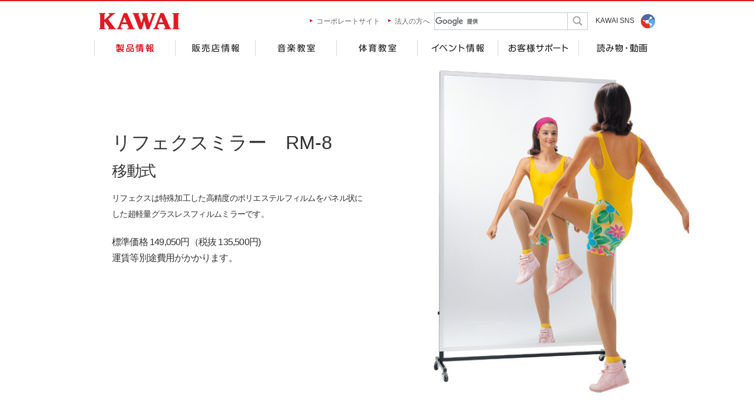

--- FILE ---
content_type: text/html; charset=UTF-8
request_url: https://www.kawai.jp/product/rm-8/
body_size: 44587
content:
							                				                					
                                					
                                					
                                					
                                					
                                					
                                					
                                					
                                					
                                					
                                                
							                				                					
                                					
                                					
                                					
                                					
                                					
                                					
                                					
                                					
                                					
                                                
							                				                					
                                					
                                					
                                					
                                					
                                                
							                				                					
                                					
                                					
                                					
                                					
                                					
                                					
                                					
                                					
                                					
                                					
                                					
                                					
                                					
                                					
                                					
                                					
                                                
			<!DOCTYPE html>
<html lang="ja">
<head>
<meta charset="UTF-8" />
<link rel="icon" type="image/vnd.microsoft.icon" href="/favicon.ico">
<meta name="robots" content="index,follow">
<link rel="canonical" href="https://www.kawai.jp/product/rm-8/">
<meta name="keywords" content="ピアノ,カワイピアノ,デジタルピアノ,購入,販売,調律,修理,音楽教室,体育教室">
<meta name="description" content="日本国内で販売するカワイピアノ製品情報やアフターサービス、音楽教室などの情報を掲載。">
<title>リフェクスミラー　RM-8｜製品情報｜河合楽器製作所　製品サービスサイト</title>

<meta name="viewport" content="width=1100px">

<!--[if lte IE 8]>
<link href="/css/common.css" media="screen" rel="stylesheet">
<![endif]-->
<link href="/css/import.css" media="all" rel="stylesheet">
<link href="/css/common.css?0613" media="print" rel="stylesheet">
<link href="/css/common.css?0613" media="screen and (min-width: 901px)" rel="stylesheet">
<link href="/sp/css/common.css?0613" media="only screen and (max-width: 900px)" rel="stylesheet">
<link href="/css/flexslider.css?0613" media="screen and (min-width: 901px)" rel="stylesheet">
<link href="/sp/css/flexslider.css" media="only screen and (max-width: 900px)" rel="stylesheet">

<script src="https://ajax.googleapis.com/ajax/libs/jquery/1.7.2/jquery.min.js" type="text/javascript" ></script>
<script src="https://ajax.googleapis.com/ajax/libs/jqueryui/1.6/jquery-ui.min.js" type="text/javascript"></script>
<script src="/js/jquery.page-scroller.js" type="text/javascript"></script>
<script src="/js/jRollover.js" type="text/javascript"></script>
<script src="/js/jquery.bxSlider.min.js" type="text/javascript"></script>
<script src="/js/jquery.imageNavigation.js" type="text/javascript"></script>
<script src="/js/jquery.flexslider-min.js" type="text/javascript"></script>
<script src="/js/common.js" type="text/javascript"></script>
<script src="/js/detail.js" type="text/javascript"></script>
<script async src="https://cdnjs.cloudflare.com/ajax/libs/lazysizes/5.3.0/lazysizes.min.js"></script>

<link href='https://fonts.googleapis.com/css?family=Cinzel:400' rel='stylesheet' type='text/css'>
<!--[if lte IE 8]>
<link href="/css/product.css" media="screen" rel="stylesheet">
<![endif]-->
<link href="/css/product.css" media="print" rel="stylesheet">
<link href="/css/product.css" media="screen and (min-width: 901px)" rel="stylesheet">
<link href="/sp/css/product.css" media="only screen and (max-width: 900px)" rel="stylesheet">

<script src="/js/anchor.js" type="text/javascript"></script>
<script type="text/javascript">
$(function($) {
	var w = $(window).width();
	
	if( w > 900 ){
		$('.btns').hover(
		function(){
			$('.btns .searchbox').show();	
		},
		function(){
			$('.btns .searchbox').hide();
		}
		);
	} else {
		$('.sp_b_wp .search').click(function(){
			$('.btns .searchbox').fadeIn();
		});
		$('.sp_b_wp .searchbox .close').click(function(){
			$('.btns .searchbox').fadeOut();
		});
	}

	if( w > 900 ){
		$('.btns2').hover(
		function(){
			$('.btns2 .searchbox2').show();	
		},
		function(){
			$('.btns2 .searchbox2').hide();
		}
		);
	} else {
		$('.sp_b_wp .searchmove').click(function(){
			$('.btns2 .searchbox2').fadeIn();
		});
		$('.sp_b_wp .searchbox2 .close').click(function(){
			$('.btns2 .searchbox2').fadeOut();
		});
	}

	$(window).scroll(sc_func2);
});

var sc_func2 = function(){
	var st = $(this).scrollTop();
	var t = $('.topic_path').offset().top;
	var w = $(window).width();

	if( w > 900 ){
		if( st > t+40 ){
			$('.btn_wrap').css('position','fixed');
			$('.btn_wrap').addClass('anc_shadow');
			$('.compa_title .txt').css('paddingBottom','60px');
		} else {
			$('.btn_wrap').css('position','static');
			$('.btn_wrap').removeClass('anc_shadow');
			$('.compa_title .txt').css('paddingBottom','25px');
		}
	} else {
		if( st > 250 ){
			$('.btn_wrap').css('position','fixed');
			$('.btn_wrap').addClass('anc_shadow');
			$('.compa_title .txt').css('paddingBottom','60px');
		} else {
			$('.btn_wrap').css('position','static');
			$('.btn_wrap').removeClass('anc_shadow');
			$('.compa_title .txt').css('paddingBottom','25px');
		}
	}

	if( w > 900 ){
    if( st > 150 ){
        $('.search2move').addClass('moveleft');
        $('.search2move').removeClass('moveright');
        $('.searchmove').addClass('moveleft');
        $('.searchmove').removeClass('moveright');
		}
    else {
        $('.search2move').addClass('moveright');
        $('.search2move').removeClass('moveleft');
        $('.searchmove').addClass('moveright');
        $('.searchmove').removeClass('moveleft');
	  }
	}
  else{
    if( st > 150 ){
      $('.search2move').addClass('moveleft');
      $('.search2move').removeClass('moveright');
      $('.searchmove').addClass('moveleft');
      $('.searchmove').removeClass('moveright');
    }
    else{
      $('.search2move').addClass('moveright');
      $('.search2move').removeClass('moveleft');
      $('.searchmove').addClass('moveright');
      $('.searchmove').removeClass('moveleft');
    }
  }
};



</script>
<!-- Google Tag Manager -->
<script>(function(w,d,s,l,i){w[l]=w[l]||[];w[l].push({'gtm.start':
new Date().getTime(),event:'gtm.js'});var f=d.getElementsByTagName(s)[0],
j=d.createElement(s),dl=l!='dataLayer'?'&l='+l:'';j.async=true;j.src=
'https://www.googletagmanager.com/gtm.js?id='+i+dl;f.parentNode.insertBefore(j,f);
})(window,document,'script','dataLayer','GTM-TPBHCL5');</script>
<!-- End Google Tag Manager --></head>
<body>
<!-- Google Tag Manager (noscript) -->
<noscript><iframe src="https://www.googletagmanager.com/ns.html?id=GTM-TPBHCL5"
height="0" width="0" style="display:none;visibility:hidden"></iframe></noscript>
<!-- End Google Tag Manager (noscript) --><div id="AllBox">

<!--======================== HeaderBox ===============================================-->
<div id="HeaderBox">
<div class="header_top"><div class="inner">
	    <p class="logo"><a href="/">河合楽器製作所　製品サービスサイト</a></p>
        <p class="menu"><a href="javascript:void(0)">MENU</a></p>
    <p class="close"><a href="javascript:void(0)">Close</a></p>
</div></div>
<div class="header_bottom">
    
    <div id="searchbox">
        <script>
  (function() {
    var cx = '012748120039199255511:sw_nd0r6wtm';
    var gcse = document.createElement('script');
    gcse.type = 'text/javascript';
    gcse.async = true;
    gcse.src = (document.location.protocol == 'https:' ? 'https:' : 'http:') +
        '//www.google.com/cse/cse.js?cx=' + cx;
    var s = document.getElementsByTagName('script')[0];
    s.parentNode.insertBefore(gcse, s);
  })();
</script>
<gcse:searchbox-only></gcse:searchbox-only>
    </div>
    
    <div id="Navigation">
        <ul class="cf">
            <li class="t n01"><a href="/product/"  class="here">製品情報</a><a href="javascript:void(0)" class="hv"><img src="/sp/images/common/plus.png" width="12" height="12" alt=""></a>
                <div class="wp">
                    <p class="ph"><img src="/images/common/mega01.jpg" alt="製品情報" /></p>
                    <ul class="cf">
                    	<li class="pcnone"><a href="/product/">製品情報TOP</a></li>
<li class="clear">
    <a href="https://www.kawai.jp/product/c/grandpianos/">
        グランドピアノ</a></li>
<li>
    <a href="https://www.kawai.jp/product/c/uprightpianos/">
        アップライトピアノ</a></li>
<li>
    <a href="https://www.kawai.jp/product/c/digitalpiano/">
        電子ピアノ</a></li>
<li>
    <a href="https://www.kawai.jp/product/c/application/">
        アプリ</a></li>
<li>
    <a href="https://www.kawai.jp/product/c/churchorgans/">
        チャーチオルガン</a></li>
<li class="clear">
	<a href="https://www.kawai-os.co.jp/" target="_blank">
        防音室<img src="/images/common/img_ar_05.png" width="10" height="10" alt="" class="t" /></a></li>
<li>
	<a href="https://cm.kawai.jp/" target="_blank">
        音楽ソフト<img src="/images/common/img_ar_05.png" width="10" height="10" alt="" class="t" /></a></li>
<li>
	<a href="http://www.editionkawai.jp/" target="_blank">
        楽譜・書籍 (カワイ出版)<img src="/images/common/img_ar_05.png" width="10" height="10" alt="" class="t" /></a></li>
<li>
	<a href="https://www.zen-on.co.jp/" target="_blank">
        楽譜・書籍 (全音楽譜)<img src="/images/common/img_ar_05.png" width="10" height="10" alt="" class="t" /></a></li>
<li>
    <a href="https://www.kawai.jp/product/c/toy/">
        玩具</a></li>
<li class="clear">
    <a href="https://www.kawai.jp/product/c/sports/">
        スポーツ用品</a></li>
<li>
    <a href="https://www.kawai.jp/product/c/fitness/">
        健康器具</a></li>
<li>
	<a href="https://www.kbs.co.jp/" target="_blank">
        OA機器・ソフト<img src="/images/common/img_ar_05.png" width="10" height="10" alt="" class="t" /></a></li>
                    </ul>
                </div>
            </li>
            <li class="t n02"><a href="/shop/" >販売店情報</a><a href="javascript:void(0)" class="hv"><img src="/sp/images/common/plus.png" width="12" height="12" alt=""></a>
                <div class="wp">
                    <p class="ph"><img src="/images/common/mega02.jpg" alt="販売店情報" /></p>
                    <ul>
                        <li class="pcnone"><a href="/shop/">販売店情報TOP</a></li>
                        <li><a href="/dealers/index.php" target="_blank">展示店検索<img src="/images/common/img_ar_05.png" width="10" height="10" alt="" class="t" /></a></li>
                        <li><a href="https://shop.kawai.jp/" target="_blank">直営店検索<img src="/images/common/img_ar_05.png" width="10" height="10" alt="" class="t" /></a></li>
                        <li><a href="https://shop.kawai.jp/omotesando/" target="_blank">カワイ表参道<img src="/images/common/img_ar_05.png" width="10" height="10" alt="" class="t" /></a></li>
                        <li><a href="https://shop.kawai.jp/nagoya/" target="_blank">カワイ名古屋<img src="/images/common/img_ar_05.png" width="10" height="10" alt="" class="t" /></a></li>
                        <li><a href="https://shop.kawai.jp/umeda/" target="_blank">カワイ梅田<img src="/images/common/img_ar_05.png" width="10" height="10" alt="" class="t" /></a></li>
                        <li><a href="https://www2.kawai.co.jp/mci/" target="_blank">カワイ音大部</a></li>
                    </ul>
                </div>
            </li>
            <li class="t n03"><a href="https://music.kawai.jp/" target="_blank">音楽教室</a><a href="javascript:void(0)" class="hv"><img src="/sp/images/common/plus.png" width="12" height="12" alt=""></a>
                <div class="wp">
                    <p class="ph"><img src="/images/common/mega03.jpg" alt="音楽教室" /></p>
                    <ul>
                        <li class="pcnone"><a href="https://music.kawai.jp/" target="_blank">音楽教室TOP</a></li>
                        <li style="white-space:nowrap;"><a href="https://music.kawai.jp/about/" target="_blank">カワイ音楽教室とは<img src="/images/common/img_ar_05.png" width="10" height="10" alt="" class="t" /></a></li>
                        <li><a href="https://music.kawai.jp/course/" target="_blank">コース紹介<img src="/images/common/img_ar_05.png" width="10" height="10" alt="" class="t" /></a></li>
                        <li><a href="https://music.kawai.jp/english/" target="_blank">英語教室<img src="/images/common/img_ar_05.png" width="10" height="10" alt="" class="t" /></a></li>
                        <li><a href="https://music.kawai.jp/creation/" target="_blank">絵画造形教室<img src="/images/common/img_ar_05.png" width="10" height="10" alt="" class="t" /></a></li>
                        <li><a href="https://music.kawai.jp/local/map.aspx" target="_blank">教室検索<img src="/images/common/img_ar_05.png" width="10" height="10" alt="" class="t" /></a></li>
                        <li><a href="https://music.kawai.jp/enter/" target="_blank">ご入会方法<img src="/images/common/img_ar_05.png" width="10" height="10" alt="" class="t" /></a></li>
                        <li><a href="/music/special_agent/">特約店教室一覧</a></li>
                        <li><a href="https://www2.kawai.co.jp/info/school/inquiry/form.asp" target="_blank">お問い合わせ<img src="/images/common/img_ar_05.png" width="10" height="10" alt="" class="t" /></a></li>
                    </ul>
                </div>
            </li>
            <li class="t n04"><a href="/physical/">体育教室</a><a href="javascript:void(0)" class="hv"><img src="/sp/images/common/plus.png" width="12" height="12" alt=""></a>
                <div class="wp">
                    <p class="ph"><img src="/images/common/mega04.jpg" alt="体育教室" /></p>
                    <ul>
                        <li class="pcnone"><a href="/physical/">体育教室TOP</a></li>
                        <li><a href="/physical/about/">カワイ体育教室とは</a></li>
                        <li><a href="/physical/course/">コース案内</a></li>
                        <li><a href="/physical/search/">教室検索</a></li>
                        <li><a href="/physical/entry/">体験申込</a></li>
                        <li><a href="https://school.kawai.jp/" target="_blank">マイページ<img src="/images/common/img_ar_05.png" width="10" height="10" alt="" class="t" /></a></li>
                        <li><a href="/physical/catalog/">用品カタログダウンロード</a></li>
                        <li><a href="/physical/contact/">お問い合わせ</a></li> 
                    </ul>
                </div>
            </li>
            <li class="t n05"><a href="/event/">イベント情報</a><a href="javascript:void(0)" class="hv"><img src="/sp/images/common/plus.png" width="12" height="12" alt=""></a>
                <div class="wp">
                    <p class="ph"><img src="/images/common/mega05.jpg" alt="イベント情報" /></p>
                    <ul>
                        <li class="pcnone"><a href="/event/">イベント情報TOP</a></li>
                        <li><a href="/event/list/a/1/">コンサート情報</a></li>
                        <li><a href="/event/list/a/2/">セミナー講座情報</a></li>
                        <li><a href="https://skipc.jp/" target="_blank">Shigeru Kawai 国際ピアノコンクール<img src="/images/common/img_ar_05.png" width="10" height="10" alt="" class="t" /></a></li>
                        <li><a href="https://competition.kawai.jp/" target="_blank">カワイ音楽コンクール<img src="/images/common/img_ar_05.png" width="10" height="10" alt="" class="t" /></a></li>
                        <li><a href="https://www2.kawai.co.jp/school/gradetest/" target="_blank">グレードテスト<img src="/images/common/img_ar_05.png" width="10" height="10" alt="" class="t" /></a></li>
                    </ul>
                </div>
            </li>
            <li class="t n06"><a href="/support/">お客様サポート</a><a href="javascript:void(0)" class="hv"><img src="/sp/images/common/plus.png" width="12" height="12" alt=""></a>
                <div class="wp">
                    <p class="ph"><img src="/images/common/mega06.jpg" alt="お客様サポート" /></p>
                    <ul>
                        <li class="pcnone"><a href="/support/">お客様サポートTOP</a></li>
                        <li><a href="/support/buy/">ピアノ購入サポート</a></li>
                        <li style="white-space:nowrap;"><a href="https://www2.kawai.co.jp/tp/related_goods/" target="_blank">ピアノアクセサリ<img src="/images/common/img_ar_05.png" width="10" height="10" alt="" class="t" /></a></li>
                        <li><a href="https://www2.kawai.co.jp/info/joinus/buy/app/form.asp" target="_blank">カタログ請求<img src="/images/common/img_ar_05.png" width="10" height="10" alt="" class="t" /></a></li>
                        <li><a href="/support/campaign/">キャンペーン情報</a></li>
                        <li><a href="/download/">各種ダウンロード</a></li>
                        <li><a href="/support/service/">アフターサービス</a></li>
                        <li><a href="/support/service/piano/">ピアノ調律・修理</a></li>
                        <li><a href="/support/service/ep/">電子機器修理</a></li>
                        <li><a href="/support_faq/sfc/toy/">玩具修理</a></li>
                        <li><a href="https://onken.kawai.jp/" target="_blank">カワイ音楽教育研究会<img src="/images/common/img_ar_05.png" width="10" height="10" alt="" class="t" /></a></li>
                        <li><a href="http://tomonokai.kawai.co.jp/" target="_blank">カワイ友の会<img src="/images/common/img_ar_05.png" width="10" height="10" alt="" class="t" /></a></li>
						<li><a href="/support_faq/">よくあるご質問</a></li>
                    </ul>
                </div>
            </li>
            
            <li class="t n07"><a href="/column/">読み物・動画</a></li>
        </ul>
	</div>
    
    <div class="sub cf">
        <p class="link link2"><a href="https://www.kawai.co.jp/" target="_blank">コーポレートサイト</a></p>
        <p class="link"><a href="/biz/">法人の方へ</a></p>
        
        <div class="sns">
            <p><a href="https://www.kawai.co.jp/social/" target="_blank">KAWAI SNS</a></p>
        </div>
    </div>
</div></div><!-- HeaderBox -->
<!--======================== //HeaderBox ===============================================-->

<!--======================== Contents ===============================================-->
<div id="Contents" class="cf"> 

<!--======================== Main =====================================-->
<div id="Main">

<!--======================== pro_main =====================================-->
<div class="pro_main_d">
<p class="p pcnone"><img src="https://www.kawai.jp/uploads//2016/06/rm8_640x480.jpg" alt="リフェクスミラー　RM-8"></p>
<p class="p spnone"><img src="https://www.kawai.jp/uploads//2016/06/rm8_1220x698.jpg" alt="リフェクスミラー　RM-8"></p>
<div class="inner"><div class="inner_in">
	<div class="wp cf">
        <h1>リフェクスミラー　RM-8</h1> 
        <p class="t">移動式</p>
        <p>
        リフェクスは特殊加工した高精度のポリエステルフィルムをパネル状にした超軽量グラスレスフィルムミラーです。<br />
        </p>
                        <div class="price_wp">        <p class="price">標準価格 149,050円<br class="pcnone">（税抜 135,500円)</p>        <p class="price_note">運賃等別途費用がかかります。</p>        </div>                
        
        
        
        <div class="sp_b_wp"><div class="sp_in">
        	            
                        
            
            
                            
        </div></div>
    </div> 
</div></div></div>
<!--======================== pro_main =====================================-->







<!--======================== topic_path =====================================-->
<div class="topic_path"> 
    <ul class="cf">
        <li class="home"><a href="/">HOME</a></li>
        <!-- Breadcrumb NavXT 7.4.1 -->
<span typeof="v:Breadcrumb"><a rel="v:url" property="v:title" title="Go to 河合楽器製作所 国内市場向けサイト." href="https://www.kawai.jp" class="home">河合楽器製作所 国内市場向けサイト</a></span><li><a href="https://www.kawai.jp/product/">製品情報</a></li><li><a href="https://www.kawai.jp/product/c/fitness/">健康器具</a></li><li><a href="https://www.kawai.jp/product/c/fitness/mirror/">ミラー・パーテーション</a></li><li>リフェクスミラー　RM-8</li>    </ul>
</div>
<!--======================== topic_path =====================================-->
<!--======================== anchor =====================================-->
<div class="anchor_list">    
    <ul class="cf">
	    
	<li><a href="#t01">軽さはガラス鏡の1/5</a></li>
           
	    
	<li><a href="#t02">安全性が高い</a></li>
           
	    
	<li><a href="#t03">反射率が抜群に高い</a></li>
           
	    
	<li><a href="#t04">構　成</a></li>
           
	

	<li><a href="#spec">仕様</a></li>

                </ul>
</div>
<!--======================== anchor =====================================-->


<!--======================== pro_detail =================================-->
<div class="pro_detail pros cf"><a id="t01" class="anchor">&nbsp;</a>
	    <h3>軽さはガラス鏡の1/5</h3>
    	
        
    <div class="box box_w"><div class="inner cf">
    
    	        <dl>
        	            <dd><p class="style7">1.8～6.5kg/㎡グラスレスミラーで超軽量のリフェクス。運搬・施工の簡略化・省力化を実現しました。<br class="firstChild lastChild empty" /> 例えば、天井貼りは軽量鉄骨下地に直接ビス止めするだけで簡単に施工できます。（不燃タイプの場合、プラスターボードの捨貼り不要） もちろん、壁にも簡単に吊り下げることができます。</p></dd>
        </dl>
        
                   
        

    </div></div>
    
    

</div>
<!--======================== //pro_detail =================================-->

<!--======================== pro_detail =================================-->
<div class="pro_detail pros cf"><a id="t02" class="anchor">&nbsp;</a>
	    <h3>安全性が高い</h3>
    	
        
    <div class="box box_w"><div class="inner cf">
    
    	        <dl>
        	            <dd><p class="style7"><span class="red2 firstChild">割れて飛散しない。</span>軽量なリフェクスは天井貼りにも利用可能。<br class="lastChild empty" />万が一地震により落下した場合でも、割れて飛散しないため、人身事故など二次災害の心配はいりません。</p></dd>
        </dl>
        
                   
        

    </div></div>
    
    

</div>
<!--======================== //pro_detail =================================-->

<!--======================== pro_detail =================================-->
<div class="pro_detail pros cf"><a id="t03" class="anchor">&nbsp;</a>
	    <h3>反射率が抜群に高い</h3>
    	
        
    <div class="box box_w"><div class="inner cf">
    
    	        <dl>
        	            <dd><p class="mar-b00 indent_r mar-t10">●<span class="red2 firstChild lastChild">反射率が抜群に高い</span>　リフェクスの反射空間はきわめて明るく、実空間と虚空間の連続性に優れています。天井・垂壁材として用いれば、その吹き抜け効果は抜群。省エネにもつながります。</p><p class="mar-b00 indent_r mar-t10">●<span class="red2 firstChild">原色・実像を鮮明に再現</span>　リフェクスは表面鏡に匹敵する反射精度を誇り、光学機器・映像システム等に広く利用されています。</p><p class="mar-b00 indent_r mar-t10">●<span class="red2 lastChild">大きな反射面でもゆがまない</span>　リフェクスは、アルミミラー・アクリルミラー・ステンレス鏡面に比べ、はるかにゆがみが少ないといえます 。</p></dd>
        </dl>
        
                   
        

    </div></div>
    
    

</div>
<!--======================== //pro_detail =================================-->

<!--======================== pro_detail =================================-->
<div class="pro_detail pros cf"><a id="t04" class="anchor">&nbsp;</a>
	    <h3>構　成</h3>
    	
        
    <div class="box"><div class="inner cf">
    
    	        <p class="ph">
                <img src="https://www.kawai.jp/uploads//2016/06/rm8_2.jpg" alt="">
                </p>
		        <dl>
        	            <dd><p>リフェクスは、高精度の透明ポリエステルフィルム（裏面アルミニュームまたは銀蒸着）をアルミニュームフレームに中空張りにしてパネル状に仕上げた全く新しいグラスレスミラーです。</p></dd>
        </dl>
        
                   
        

    </div></div>
    
    

</div>
<!--======================== //pro_detail =================================-->



<!--======================== pro_detail =================================-->
<div class="pro_detail cf"><a id="spec" class="anchor">&nbsp;</a>
	<h3 class="w">仕様</h3>
    
    <div class="box"><div class="inner boxheight cf">
		
        <!--======================== グランドピアノ =================================-->
                <!--======================== グランドピアノ =================================-->
        
        <!--======================== ピアノマスク =================================-->
                <!--======================== ピアノマスク =================================-->
        
        <!--======================== アップライトピアノ =================================-->
                <!--======================== アップライトピアノ =================================-->
        
        <!--======================== ATX =================================-->
                <!--======================== ATX =================================-->
        
        <!--======================== デジタルピアノ =================================-->
                <!--======================== デジタルピアノ =================================-->

        <!--======================== 電子オルガン =================================-->
                <!--======================== 電子オルガン =================================-->
        
        <!--======================== チャーチオルガン（ヨハネス） =================================-->
                <!--======================== チャーチオルガン（ヨハネス） =================================-->

        <!--======================== チャーチオルガン（ロジャース） =================================-->
                <!--======================== チャーチオルガン（ロジャース） =================================-->
        
        <!--======================== ステージピアノ =================================-->
                <!--======================== ステージピアノ =================================-->
        
        <!--======================== 玩具 =================================-->
                <!--======================== 玩具 =================================-->
        
          <!--======================== スポーツ用品 =================================-->
                <div class="br">
        	<table class="d">
            	                            	<tr>
                	<th>標準価格（税込）</th>
                    <td>149,050円（税抜 135,500円)<br>運賃等別途費用がかかります。</td>
                </tr>
                                            	<tr>
            	  <th>重量</th>
            	  <td>11.2Kg</td>
          	    </tr>
                <tr>
                  <th>間口（W）</th>
                  <td>900mm</td>
                </tr>
                <tr>
                  <th>奥行き（D）</th>
                  <td>450mm</td>
                </tr>
                <tr>
                  <th>高さ（H）</th>
                  <td>1963mm</td>
                </tr>
                <tr>
                	<th>備考</th>
                    <td>●移動式（キャスター付スタンド）　●ミラーサイズ：W900×H1800×厚27mm</td>
                </tr>
            </table>
        </div>
                <!--======================== スポーツ用品 =================================-->      
    </div>

    <div class="spec_btn close"><div class="bb"><a href="javascript:void(0)"><span>もっと見る</span></a></div></div>
  </div>

</div>
<!--======================== //pro_detail =================================-->






 
</div><!-- Main -->
<!--======================== //Main =====================================-->

</div><!-- Contents -->
<!--======================== //Contents ===============================================-->

</div><!-- AllBox -->

<!--======================== FooterBox ===============================================-->
<div id="FooterBox">
﻿
<h2 class="pick"><span>PICK UP</span></h2>
<div class="ft_bn_w cf"><div class="inner inner_d">
	<div class="img_wrapper">
    	<ul id="img_slides_ft">
         		        
    	                
    	    	
		<li><a href="https://saas.actibookone.com/content/detail?param=eyJjb250ZW50TnVtIjo2MjM5NjN9&detailFlg=0&pNo=1" target="_blank">
        <span class="ph"><img src="https://www.kawai.jp/uploads//2025/04/catalogue2025_300x225.jpg" class="hei" alt="スポーツ用品デジタルカタログ">        </span>
        <span class="t">スポーツ用品デジタルカタログ</span><span class="txt">
        デジタルカタログはこちら        </span></a></li>

        
		<li><a href="/product/c/sports/">
        <span class="ph"><img src="https://www.kawai.jp/uploads//2015/04/img_sports.jpg" class="hei" alt="スポーツ用品のご案内">        </span>
        <span class="t">スポーツ用品のご案内</span><span class="txt">
        学校体育器具から競技スポーツまで、各種スポーツ用品をラインナップ。        </span></a></li>

        
		<li><a href="/product/c/sports/tabletennis/">
        <span class="ph"><img src="https://www.kawai.jp/uploads//2015/04/tabletennis001_300x225.jpg" class="hei" alt="卓球台">        </span>
        <span class="t">卓球台</span><span class="txt">
        競技用から家庭での娯楽用まで各種用途でご使用いただけるように機種を取り揃えています。        </span></a></li>

                 
        <!--
        	<li><a href="#"><img src="/images/common/img_ph_01.jpg" alt="ミニピアノ" /><span class="t">ミニピアノ1</span><span class="txt">ピアノメーカーによる本格ピアノ玩具。美しい音色、正確な音程が、お子さまの感性を育みます。</span></a></li>-->
        </ul>
    </div>
</div></div>


<div class="footer_wrapper_w">
<div class="footer_wrapper">
    <ul class="footer_link cf">
        <li class="t"><a href="/product/" class="tit">製品情報</a><a href="javascript:void(0)" class="hv"><img src="/sp/images/common/plus.png" width="12" height="12" alt=""></a>
        	<ul>
            	<li class="pcnone"><a href="/product/">製品情報TOP</a></li>
<li>
    <a href="https://www.kawai.jp/product/c/grandpianos/">
    	グランドピアノ</a></li>

<li>
    <a href="https://www.kawai.jp/product/c/uprightpianos/">
    	アップライトピアノ</a></li>

<li>
    <a href="https://www.kawai.jp/product/c/digitalpiano/">
    	電子ピアノ</a></li>

<li>
    <a href="https://www.kawai.jp/product/c/application/">
    	アプリ</a></li>

<li>
    <a href="https://www.kawai.jp/product/c/churchorgans/">
    	チャーチオルガン</a></li>

<li>
	<a href="https://www.kawai-os.co.jp/" target="_blank">
    	防音室<img src="/images/common/img_ar_05.png" width="10" height="10" alt="" class="t" /></a></li>

<li>
	<a href="https://cm.kawai.jp/" target="_blank">
    	音楽ソフト<img src="/images/common/img_ar_05.png" width="10" height="10" alt="" class="t" /></a></li>

<li>
	<a href="http://www.editionkawai.jp/" target="_blank">
    	楽譜・書籍 (カワイ出版)<img src="/images/common/img_ar_05.png" width="10" height="10" alt="" class="t" /></a></li>

<li>
	<a href="https://www.zen-on.co.jp/" target="_blank">
    	楽譜・書籍 (全音楽譜)<img src="/images/common/img_ar_05.png" width="10" height="10" alt="" class="t" /></a></li>

<li>
    <a href="https://www.kawai.jp/product/c/toy/">
    	玩具</a></li>

<li>
    <a href="https://www.kawai.jp/product/c/sports/">
    	スポーツ用品</a></li>

<li>
    <a href="https://www.kawai.jp/product/c/fitness/">
    	健康器具</a></li>

<li>
	<a href="https://www.kbs.co.jp/" target="_blank">
    	OA機器・ソフト<img src="/images/common/img_ar_05.png" width="10" height="10" alt="" class="t" /></a></li>

            </ul>
        </li>
        <li class="t"><a href="/shop/" class="tit">販売店情報</a><a href="javascript:void(0)" class="hv"><img src="/sp/images/common/plus.png" width="12" height="12" alt=""></a>
        	<ul>
            	<li class="pcnone"><a href="/shop/">販売店情報TOP</a></li>
                <li><a href="https://shop.kawai.jp/omotesando/" target="_blank">カワイ表参道<img src="/images/common/img_ar_05.png" width="10" height="10" alt="" class="t" /></a></li>
                <li><a href="https://shop.kawai.jp/nagoya/" target="_blank">カワイ名古屋<img src="/images/common/img_ar_05.png" width="10" height="10" alt="" class="t" /></a></li>
                <li><a href="https://shop.kawai.jp/umeda/" target="_blank">カワイ梅田<img src="/images/common/img_ar_05.png" width="10" height="10" alt="" class="t" /></a></li>
                <li><a href="https://shop.kawai.jp/" target="_blank">直営店検索<img src="/images/common/img_ar_05.png" width="10" height="10" alt="" class="t" /></a></li>
                <li><a href="https://www.kawai.jp/shop/special_agent/">特約店のお問い合わせ</a></li>
            </ul>
        </li>
        <li class="t"><a href="https://music.kawai.jp/" class="tit" target="_blank">音楽教室</a><a href="javascript:void(0)" class="hv"><img src="/sp/images/common/plus.png" width="12" height="12" alt=""></a>
        	<ul>
            	<li class="pcnone"><a href="https://music.kawai.jp/" target="_blank">音楽教室TOP</a></li>
                <li><a href="https://music.kawai.jp/about/" target="_blank">カワイ音楽教室とは<img src="/images/common/img_ar_05.png" width="10" height="10" alt="" class="t" /></a></li>
                <li><a href="https://music.kawai.jp/course/" target="_blank">コース紹介<img src="/images/common/img_ar_05.png" width="10" height="10" alt="" class="t" /></a></li>
                <li><a href="https://music.kawai.jp/english/" target="_blank">英語教室<img src="/images/common/img_ar_05.png" width="10" height="10" alt="" class="t" /></a></li>
                <li><a href="https://music.kawai.jp/creation/" target="_blank">絵画造形教室<img src="/images/common/img_ar_05.png" width="10" height="10" alt="" class="t" /></a></li>
                <li><a href="https://music.kawai.jp/local/map.aspx" target="_blank">教室検索<img src="/images/common/img_ar_05.png" width="10" height="10" alt="" class="t" /></a></li>
                <li><a href="https://music.kawai.jp/enter/" target="_blank">ご入会方法<img src="/images/common/img_ar_05.png" width="10" height="10" alt="" class="t" /></a></li>
                <li><a href="/music/special_agent/">特約店教室一覧</a></li>
                <li><a href="https://www2.kawai.co.jp/info/school/inquiry/form.asp" target="_blank">お問い合わせ<img src="/images/common/img_ar_05.png" width="10" height="10" alt="" class="t" /></a></li>
            </ul>
        </li>
        <li class="t"><a href="/physical/" class="tit">体育教室</a><a href="javascript:void(0)" class="hv"><img src="/sp/images/common/plus.png" width="12" height="12" alt=""></a>
        	<ul>
            	<li class="pcnone"><a href="/physical/">体育教室TOP</a></li>
                <li><a href="/physical/course/">コース案内</a></li>
                <li><a href="/physical/search/">教室検索</a></li>
                <li><a href="/physical/member/">会員の方</a></li>
                <li><a href="/physical/public_org/">法人・公共団体の方</a></li>
                <li><a href="/physical/promotion/">ヘルスプロモーション活動</a></li>
                <li><a href="/physical/health/">健康に関する知識</a></li>
                <li><a href="/physical/history/">カワイ体育教室の歩み</a></li>
                <li><a href="/physical/catalog/">カタログダウンロード</a></li>
                <li><a href="/physical/contact/">お問い合わせ</a></li>
            </ul>
        </li>
        <li class="t"><a href="/event/" class="tit">イベント情報</a><a href="javascript:void(0)" class="hv"><img src="/sp/images/common/plus.png" width="12" height="12" alt=""></a>
        	<ul>
            	<li class="pcnone"><a href="/event/">イベント情報TOP</a></li>
                <li><a href="/event/list/a/1/">コンサート情報</a></li>
                <li><a href="/event/list/a/2/">セミナー講座情報</a></li>
                <li><a href="https://skipc.jp/" target="_blank">Shigeru Kawai 国際ピアノコンクール<img src="/images/common/img_ar_05.png" width="10" height="10" alt="" class="t" /></a></li>
                <li><a href="https://competition.kawai.jp/" target="_blank">カワイ音楽コンクール<img src="/images/common/img_ar_05.png" width="10" height="10" alt="" class="t" /></a></li>
                <li><a href="https://www2.kawai.co.jp/school/gradetest/" target="_blank">グレードテスト<img src="/images/common/img_ar_05.png" width="10" height="10" alt="" class="t" /></a></li>
            </ul>
        </li>
        <li class="n t"><a href="/biz/" class="tit">法人の方へ</a><a href="javascript:void(0)" class="hv"><img src="/sp/images/common/plus.png" width="12" height="12" alt=""></a>
                <div class="wp">
                    <ul>
                        <li class="pcnone"><a href="/biz/">法人の方へTOP</a></li>
                        <li><a href="/biz/buy.php">ピアノ購入のご提案</a></li>
                        <li><a href="/biz/rental.php">ピアノ貸出しのご提案</a></li>
                    </ul>
                </div>
            </li>
        <li class="end t"><a href="/support/" class="tit">お客様サポート</a><a href="javascript:void(0)" class="hv"><img src="/sp/images/common/plus.png" width="12" height="12" alt=""></a>
        	<ul>
                        <li class="pcnone"><a href="/support/">お客様サポートTOP</a></li>
                        <li><a href="/support/buy/">ピアノ購入サポート</a></li>
                        <li style="white-space:nowrap;"><a href="http://www2.kawai.co.jp/tp/related_goods/" target="_blank">ピアノアクセサリ<img src="/images/common/img_ar_05.png" width="10" height="10" alt="" class="t" /></a></li>
                        <li><a href="https://www2.kawai.co.jp/info/joinus/buy/app/form.asp" target="_blank">カタログ請求<img src="/images/common/img_ar_05.png" width="10" height="10" alt="" class="t" /></a></li>
                        <li><a href="/support/campaign/">キャンペーン情報</a></li>
                        <li><a href="/download/">各種ダウンロード</a></li>
                        <li><a href="/support/service/">アフターサービス</a></li>
                        <li><a href="/support/service/piano/">ピアノ調律・修理</a></li>
                        <li><a href="/support/service/ep/">電子機器修理</a></li>
				        <li><a href="/support_faq/sfc/toy/">玩具修理</a></li>
				        <li><a href="https://onken.kawai.jp/" target="_blank">カワイ音楽教育研究会<img src="/images/common/img_ar_05.png" width="10" height="10" alt="" class="t" /></a></li>
				        <li><a href="http://tomonokai.kawai.co.jp/" target="_blank">カワイ友の会<img src="/images/common/img_ar_05.png" width="10" height="10" alt="" class="t" /></a></li>
                        <li><a href="/support_faq/">よくあるご質問</a></li>
            </ul>

        </li>
    </ul>
</div>
</div>
    
<div class="footer_bottom cf"><div class="inner cf">
	<p class="link"><a href="https://www.kawai.co.jp/privacy/">個人情報保護方針について</a>　|　<a href="https://www.kawai.jp/sitemap/">サイトマップ</a></p>
    <p class="copy"> © Kawai Musical Instruments Mfg. Co., Ltd. All Rights Reserved.</p>
</div></div>

<div class="pagetop">
	<p><a href="#Top"><img src="/images/common/pagetop.png" alt="pagetop"></a></p>
</div>
</div><!-- FooterBox -->
<!--======================== //FooterBox ===============================================-->

<script src="https://cdnjs.cloudflare.com/ajax/libs/lazysizes/5.3.0/plugins/unveilhooks/ls.unveilhooks.min.js"></script>
<script>
var bh = $('.boxheight table').height();

if( bh < 800 ){
  $(".spec_btn").hide();
  $(".boxheight").addClass("boxheight_none");   
}

$(".spec_btn a").click(function () {
  $tar = $(this).parent().parent();
  console.log($tar.hasClass('spec_btn_over'));

  if( !($tar.hasClass('spec_btn_over')) ){
  $(".spec_btn").addClass("spec_btn_over");
  $(".spec_btn span").text("閉じる");
  $(".boxheight").addClass("boxheight_none");

  var b = $(window).width();
  if (b < 640) {
    bh = bh+60;
  } else {
    bh = bh+30;
  }
  $(".boxheight").css({'height': bh+'px'});
  } else {
  $(".spec_btn").removeClass("spec_btn_over");
  $(".spec_btn span").text("もっと見る");
  $(".boxheight").removeClass("boxheight_none");

  var b = $(window).width();
  if (b < 640) {
    bh = bh+60;
  } else {
    bh = bh+30;
  }
  $(".boxheight").attr('style', '');
  }
});

window.lazySizesConfig = window.lazySizesConfig || {};
//page is optimized for fast onload event
lazySizesConfig.loadMode = 1;
</script>

</body>
</html>


--- FILE ---
content_type: text/css
request_url: https://www.kawai.jp/css/import.css
body_size: 123
content:

/* import
===============================================================*/
@import "layout.css";
@import "print.css";

--- FILE ---
content_type: text/css
request_url: https://www.kawai.jp/css/common.css?0613
body_size: 23472
content:
/* base
===============================================================*/
h1,h2,h3,h4,h5,h6,p,pre,blockquote,ul,ol,dl,dd,tr {
	font-size: 12px;
	line-height: 22px;
}

body {
	color:#323232;
	background-color:#ffffff;
	font-family: Meiryo, "���C���I", "Hiragino Kaku Gothic Pro", "�q���M�m�p�S Pro W3", sans-serif;
}

.pcnone {
	display:none;	
}



/* font
===============================================================*/
a { 
	color:#323232;
	text-decoration:none;
}
 
a:visited {
	color:#323232;
	text-decoration:none;
}

a:hover {
	color:#323232;
	text-decoration: underline; 
}

a:active {
	color:#323232;
	text-decoration: underline; 
}


/* Contents
===============================================================*/
div#AllBox{
	width:100%;
	margin: 0px auto;	
}



div#Main {
	
}


/* HeaderBox
===============================================================*/
div#HeaderBox {
	width:100%;	
	border-top:#e11922 2px solid;
	background:url(../images/common/img_bg_01.png) repeat 0 0;
	position:absolute;
	top:0;
	left:0;
	z-index:10;
}

div#HeaderBox .header_top {
	width:100%;
}

div#HeaderBox .header_top p.menu ,
div#HeaderBox .header_top p.close {
	display:none;
}

div#HeaderBox .header_top .inner {
	width:100%;
	max-width:960px;
	margin: 0px auto;
	position:relative;
}

div#HeaderBox .header_bottom {
	display:block !important;
	width:100%;
	max-width:960px;
	margin: 0px auto;
	position:relative;
}

div#HeaderBox .header_bottom p.close {
	display:none;
}

div#HeaderBox h1 ,
div#HeaderBox p.logo {
	padding:20px 0 0 8px;
}

div#HeaderBox h1 a ,
div#HeaderBox p.logo a {
	display:block;
	width:137px;
	height:28px;
	text-indent:-9999px;
	background:url(../images/common/logo.png) no-repeat 0 0;	
}

div#HeaderBox p.link {
	position:absolute;
	top:-25px;
	right:390px;
	padding:0 0 0 11px;
	background:url(../images/common/img_ar_02.png) no-repeat 0 7px;	
}

div#HeaderBox p.link a {
	color:#646464;	
}

div#HeaderBox p.link2 {
	position:absolute;
	top:-25px;
	right:475px;
	padding:0 0 0 11px;
	background:url(../images/common/img_ar_02.png) no-repeat 0 7px;	
}


div#HeaderBox div.sns {		
	position:absolute;
	top:-31px;
	right:8px;	
}

div#HeaderBox div.sns a {
	display:block;
	padding:0 35px 0 0;
	background:url(../images/common/img_ic_04.png) no-repeat right 5px;
	line-height:33px;	
}

div#HeaderBox div.sns a:hover {
	text-decoration:none;
	opacity:0.7;
	filter:alpha(opacity=70);
	-ms-filter: "alpha( opacity=70 )";
}

div#HeaderBox div#searchbox {
	width:259px;
	height:27px;
	padding:1px 0 0 0;
	border:#c9c9c9 1px solid;
	background-color:#ffffff;
	position:absolute;
	top:-29px;
	right:122px;	
}


/* search */
#___gcse_0 {
	position:absolute !important;
	top:0;
	left:0;	
}

.gsc-branding {
	display:none !important;
}

button.gsc-search-button {
	display:block !important;
    width:  0 !important;
    height: 0 !important;
    margin: 0px !important;
    min-width: 0px !important;
    padding:30px 35px 0 0 !important;
    margin-top: 0 !important;
	border:none !important;
	font-size:1px !important;
	line-height:1px !important;
	text-indent:-9999px !important;
    background:url(../images/common/img_btn_02.png) no-repeat 0 0 !important;
    background-size: contain !important;
	position:absolute !important;
	top:-1px !important;
	left:225px !important;
}

.gsc-control-wrapper-cse {
	position:relative !important;	
}

.gsc-control-cse {
	padding:0 !important;	
	margin:0 !important;
	background:none !important;
	border:none !important;
}

.gsc-input {
	border-spacing:0 !important;
	padding:1px !important;
	margin:0 !important;
	border:none !important;
	
}

.gsc-input-box {
	background:none !important;
	border:none !important;
	height:21px !important;
}

#gs_tti50 {
	width:206px !important;
}

input.gsc-input {
	width:185px !important;
	height:23px !important;
	color:#323232 !important;
	font-size:14px !important;
	border:none !important;
	background-color:#ffffff !important;
	position:absolute !important;
	top:3px !important;
	left:1px !important;
	padding: 0 !important;
	padding:0 0 0 5px !important;
	-webkit-appearance:none;
	 outline: 0;
	 box-shadow:none;
}

.gsc-modal-background-image {
	z-index:10 !important;	
}


/* Navigation
===============================================================*/
div#Navigation ul {
	width:960px;
	padding:18px 0;
	margin: 0px auto;
}

div#Navigation ul li {
	text-indent:-9999px;
	float:left;
}

div#Navigation ul li a {
	display:block;
	height:27px;	
}

div#Navigation ul li.n01 a {
	width:137px;
	background:url(../images/common/nav.png) no-repeat 0 0;
}

div#Navigation ul li.n01 a:hover ,
div#Navigation ul li.n01 a.here {
	background:url(../images/common/nav.png) no-repeat 0 -27px;
}

div#Navigation ul li.n02 a {
	width:136px;
	background:url(../images/common/nav.png) no-repeat -137px 0;
}

div#Navigation ul li.n02 a:hover ,
div#Navigation ul li.n02 a.here {
	background:url(../images/common/nav.png) no-repeat -137px -27px;
}

div#Navigation ul li.n03 a {
	width:138px;
	background:url(../images/common/nav.png) no-repeat -273px 0;
}

div#Navigation ul li.n03 a:hover ,
div#Navigation ul li.n03 a.here {
	background:url(../images/common/nav.png) no-repeat -273px -27px;
}

div#Navigation ul li.n04 a {
	width:137px;
	background:url(../images/common/nav.png) no-repeat -411px 0;
}

div#Navigation ul li.n04 a:hover ,
div#Navigation ul li.n04 a.here {
	background:url(../images/common/nav.png) no-repeat -411px -27px;
}

div#Navigation ul li.n05 a {
	width:137px;
	background:url(../images/common/nav.png) no-repeat -548px 0;
}

div#Navigation ul li.n05 a:hover ,
div#Navigation ul li.n05 a.here {
	background:url(../images/common/nav.png) no-repeat -548px -27px;
}


/**** old version
div#Navigation ul li.n07 a {
	width:137px;
	background:url(../images/common/nav.png) no-repeat -685px 0;
}

div#Navigation ul li.n07 a:hover ,
div#Navigation ul li.n07 a.here {
	background:url(../images/common/nav.png) no-repeat -685px -27px;
}
***/


div#Navigation ul li.n06 a {
	width:138px;
	background:url(../images/common/nav.png) no-repeat -822px 0;
}

div#Navigation ul li.n06 a:hover ,
div#Navigation ul li.n06 a.here {
	background:url(../images/common/nav.png) no-repeat -822px -27px;
}


div#Navigation ul li.n07 a {
	width:137px;
	background:url(../images/common/nav2.png) no-repeat 0 0;
}

div#Navigation ul li.n07 a:hover ,
div#Navigation ul li.n07 a.here {
	background:url(../images/common/nav2.png) no-repeat 0 -27px;
}





div#Navigation ul li a.hv {
	display:none;
}

div#Navigation ul li .wp {
	display:none;
	width:930px;
	margin:0 0 0 15px;
	position:absolute;
	top:45px;
	left:0;
	padding:29px 0 0 0;
	text-indent:0;
	z-index:10;
	background:url(../images/common/img_ic_05.png) no-repeat 0 17px;
}

div#Navigation ul li.n01 .wp {
	background:url(../images/common/img_ic_05.png) no-repeat 47px 17px;
}

div#Navigation ul li.n02 .wp {
	background:url(../images/common/img_ic_05.png) no-repeat 184px 17px;
}

div#Navigation ul li.n03 .wp {
	background:url(../images/common/img_ic_05.png) no-repeat 323px 17px;
}

div#Navigation ul li.n04 .wp {
	background:url(../images/common/img_ic_05.png) no-repeat 457px 17px;
}

div#Navigation ul li.n05 .wp {
	background:url(../images/common/img_ic_05.png) no-repeat 592px 17px;
}

div#Navigation ul li.n06 .wp {
	background:url(../images/common/img_ic_05.png) no-repeat 732px 17px;
}

div#Navigation ul li .wp p.ph {
	position:absolute;
	top:49px;
	left:20px;
}

div#Navigation ul li ul {
	width:auto;
	min-height:135px;
	padding:40px 0 0 227px;
	background:url(../images/common/img_bg_01.png) repeat 0 0;
	-webkit-border-radius: 4px; 
    -moz-border-radius: 4px;
}

div#Navigation ul li ul li {
	width:130px;
	height:auto;
	text-indent:0;
	padding:0 10px 12px 0;
	float:left;
}

div#Navigation ul li ul li.w {
	width:150px;
}

div#Navigation ul li ul li.s {
	width:90px;
}

div#Navigation ul li ul li a {
	display:block;
	width:118px !important;
	height:auto;
	font-size:13px;
	line-height:18px;
	text-indent:0;
	padding:0 0 0 12px;
	letter-spacing:-0.05em;
	background:url(../images/common/img_ar_02.png) no-repeat 0 5px !important;
	float:left;
}

div#Navigation ul li ul li.w a {
	width:138px !important;
}

div#Navigation ul li ul li.s a {
	width:78px !important;
}

div#Navigation ul li img{
	position:relative;
	top:-4px;
	left:6px;
}



/* FooterBox
===============================================================*/
div#FooterBox {
	background-color:#ffffff;
	padding:40px 0 0 0;
}

div#FooterBox h2.pick {
	width:960px;
	height:27px;
	text-indent:-9999px;
	background:url(../images/common/img_tl_01.gif) no-repeat 0 0;
	margin:0 auto 24px auto;
}

div#FooterBox .ft_bn_w {
	margin:0 0 40px 0;
}

div#FooterBox .ft_bn_w span.t {
	display:block;
	color:#e11922;
	font-size:16px;
	padding:2px 0 5px 0;
}

div#FooterBox .ft_bn_w span.txt {
	display:block;
	font-size:14px;
	line-height:20px;
	letter-spacing:-0.05em;
}


div#FooterBox .ft_bn_w .img_wrapper {
	display:block !important;
	width:987px;
	margin:0 auto;
	position:relative;
}

div#FooterBox .ft_bn_w ul#img_slides_ft li {
	width:303px !important;
	padding:0 13px;
	position:relative;
	float:left;
}

div#FooterBox .ft_bn_w ul#img_slides_ft li a:hover {
	text-decoration:none;
}

div#FooterBox .ft_bn_w ul#img_slides_ft li img {
	display:block;
	-webkit-transition: all 0.5s;
    -moz-transition: all 0.5s;
    -ms-transition: all 0.5s;
    -o-transition: all 0.5s;
    transition: all 0.5s;
}

div#FooterBox .ft_bn_w ul#img_slides_ft li a:hover img {
	opacity:0.8;
	filter:alpha(opacity=80);
	-ms-filter: "alpha( opacity=80 )";
}

div#FooterBox .ft_bn_w ul#img_slides_ft li span.ph {
	display:block;
	margin:0 0 7px 0;
	width:303px;
	height:214px;
	overflow:hidden;
}

div#FooterBox .ft_bn_w ul#img_slides_ft img.hei {
	height:214px;
}

div#FooterBox .ft_bn_w ul#img_slides_ft img.wid {
	width:303px;
}

div#FooterBox .ft_bn_w a.bx-prev {
	display:block;
	width:31px;
	height:31px;
	text-indent:-9999px;
	background:url(../images/common/left.jpg) no-repeat 0 0;
	position:absolute;
	top:70px;
	left:-30px;
}

div#FooterBox .ft_bn_w a.bx-next {
	display:block;
	width:31px;
	height:31px;
	text-align:left;
	text-indent:-9999px;
	background:url(../images/common/right.jpg) no-repeat 0 0;
	position:absolute;
	top:70px;
	right:-30px;
}

div#FooterBox .ft_bn_s {
	width:960px;
	margin:0 auto 70px auto;
}

div#FooterBox .ft_bn_s .box {
	width:305px;
	padding:0 22px 0 0;
	float:left;
}

div#FooterBox .ft_bn_s .end {
	padding:0;
}

div#FooterBox .ft_bn_s .box p.txt {
	font-size:14px;
	line-height:20px;
	padding:7px 0 0 0;
}

div#FooterBox .ft_bn_s .box img {
	-webkit-transition: all 0.5s;
    -moz-transition: all 0.5s;
    -ms-transition: all 0.5s;
    -o-transition: all 0.5s;
    transition: all 0.5s;
}

div#FooterBox .ft_bn_s .box a:hover img {
	opacity:0.8;
	filter:alpha(opacity=80);
	-ms-filter: "alpha( opacity=80 )";
}


div#FooterBox .ft_bn img {
	width:100%;
	-webkit-transition: all 0.5s ease-in-out;
    -moz-transition: all 0.5s ease-in-out;
    -ms-transition: all 0.5s ease-in-out;
    -o-transition: all 0.5s ease-in-out;
    transition: all 0.5s ease-in-out;
}

div#FooterBox .ft_bn a:hover img {
	opacity:0.8;
	filter:alpha(opacity=80);
	-ms-filter: "alpha( opacity=80 )";
}


div#FooterBox .footer_wrapper_w {
	border-top:#eaeaea 1px solid;
}

div#FooterBox .footer_wrapper {
	width:960px;
	margin:0 auto;
}

div#FooterBox .footer_wrapper .footer_link {
	padding:40px 0 35px 0;
	position:relative;
}

div#FooterBox .footer_wrapper .footer_link li {
	width:143px;
	margin:0 20px 5px 0;
	line-height:18px;
	float:left;
}

div#FooterBox .footer_wrapper .footer_link li.n {
	position:absolute;
	top:250px;
/*
	top:200px;
*/
	right:143px;
}

div#FooterBox .footer_wrapper .footer_link li {
	width:143px;
	margin:0 20px 5px 0;
	line-height:18px;
	float:left;
}

div#FooterBox .footer_wrapper .footer_link li.end {
	margin:0 0 5px 0;
}

div#FooterBox .footer_wrapper .footer_link li a {
	line-height:18px;
}

div#FooterBox .footer_wrapper .footer_link li a.hv {
	display:none;
}

div#FooterBox .footer_wrapper .footer_link li a.tit {
	display:block;
	max-width:160px;
	font-size:14px;
	padding:0 0 6px 0;
	margin:0 0 12px 0;
	background:url(../images/common/img_line_01.gif) repeat-x left bottom;
}

div#FooterBox .footer_wrapper .footer_link li ul {
	display:block !important;
}

div#FooterBox .footer_wrapper .footer_link li ul li {
	width:auto;
	margin:0 0 5px 0;
	padding:0 0 0 7px;
	float:none;
	background:url(../images/common/img_ar_01.gif) no-repeat 0 6px;
}

div#FooterBox .footer_wrapper .footer_link img.t {
	position:relative;
	top:-5px;
	left:5px;
}

div#FooterBox .footer_bottom {
	background-color:#323232;
	padding:0 0 20px 0;
}

div#FooterBox .footer_bottom .inner {
	max-width:960px;
	color:#ffffff;
	padding:7px 0;
	margin:0 auto;
}

div#FooterBox .footer_bottom .inner p.link {
	float:left;
	padding:0 0 0 8px;
}

div#FooterBox .footer_bottom .inner p.copy {
	float:right;
	font-size:10px;
	padding:0 8px 0 0;
}

div#FooterBox .footer_bottom .inner p a {
	color:#ffffff;
}



/* news
===============================================================*/
div.news {
	width:960px;
	margin:0 auto 15px auto;
	position:relative;
}

div.news h2 {
	width:960px;
	height:27px;
	text-indent:-9999px;
	background:url(../images/common/img_tl_02.gif) no-repeat 0 0;
	margin:0 auto 24px auto;
}

div.news p.more {
	width:105px;
	height:26px;
	position:absolute;
	top:0;
	right:0;
}

div.news p.more a {
	display:block;
	font-size:14px;
	padding:0 0 0 13px;
	background:url(../images/common/img_ar_02.png) no-repeat 0 5px;
}

div.news dl {
	padding:0 0 15px 0;
	background:url(../images/common/img_ar_02.png) no-repeat 0 7px;
}

div.news dl dt {
	width:80px;
	float:left;
	font-size:14px;
	padding:0 140px 0 15px;
}

div.news dl dt.pro {
	background:url(../images/common/img_ic_01.gif) no-repeat right 1px;
}

div.news dl dt.shop {
	background:url(../images/common/img_ic_02.gif) no-repeat right 1px;
}

div.news dl dt.music {
	background:url(../images/common/img_ic_03.gif) no-repeat right 1px;
}

div.news dl dt.imp {
	background:url(../images/common/img_ic_04.gif) no-repeat right 1px;
}

div.news dl dt.physical {
	background:url(../images/common/img_ic_05.gif) no-repeat right 1px;
}

div.news dl dt.event {
	background:url(../images/common/img_ic_06.gif) no-repeat right 1px;
}

div.news dl dt.support {
	background:url(../images/common/img_ic_07.gif) no-repeat right 1px;
}

div.news dl dt.info {
	background:url(../images/common/img_ic_08.gif) no-repeat right 1px;
}
div.news dl dt.essay {
	background:url(../images/common/img_ic_09.gif) no-repeat right 1px;
}
div.news dl dt.kma {
	background:url(../images/common/img_ic_10.gif) no-repeat right 1px;
}

div.news dl dd {
	width:690px;
	font-size:14px;
	float:right;
}

div.news a:hover dl dd {
	text-decoration:underline;
}


/* imp_news
===============================================================*/
div.imp_news {
	width:940px;
	padding:10px;
	margin:0 auto 40px auto;
	position:relative;
	background-color:#ebebeb;
}

div.imp_news .inner {
	border-right:#d4d3d3 1px solid;
	border-bottom:#d4d3d3 1px solid;
	-webkit-border-radius: 4px; 
    -moz-border-radius: 4px;
	background-color:#ffffff;
	padding:23px 23px 15px 23px;
}

div.imp_news .inner h2 {
	width:166px;
	height:19px;
	text-indent:-9999px;
	margin:0 0 15px 0;
	background:url(../images/common/img_tl_03.gif) no-repeat 0 0;
}

div.imp_news .inner a {
	display:block;
	padding:8px 0;
	background:url(../images/common/img_line_01.gif) repeat-x left bottom;
}

div.imp_news .inner a.end {
	background:none;
}

div.imp_news .inner a dl {
	background:url(../images/common/img_ar_02.png) no-repeat 0 7px;
}

div.imp_news .inner a dl dt {
	width:90px;
	font-size:14px;
	padding:0 0 0 13px;
	float:left;
}

div.imp_news .inner a dl dd {
	width:780px;
	font-size:14px;
	float:right;
}

div.imp_news .inner a:hover dl dd {
	text-decoration:underline;
}


/* topic_path
===============================================================*/
.topic_path {
	width:960px;
	margin:0 auto 35px auto;
}

.topic_path ul li {
	padding:0 0 0 20px;
	background:url(../images/product/img_ar_02.gif) no-repeat 8px 7px;
	float:left;
}

.topic_path ul li.home {
	padding:0;
	background:none;
}

.topic_path ul li a {
	color:#d60e17;
}

.topic_path ul span {
	display:none;
}


/* pagetop
===============================================================*/
div.pagetop {
	display:none;
	position:fixed;
	bottom:70px;
	right:10px;
}


/* main_ph
===============================================================*/
/*
.mainimg {
	overflow:hidden;
	height:664px;
	position:relative;
	background-color:#f0f0f0;
	margin:0 0 13px 0;
}

.mainimg ul.mainvisual-image {
	height:480px;
	position:relative;
	z-index:1;
}

.mainimg ul.mainvisual-image li {
	width:100%;
	height:480px;
	text-align:center;
	position:absolute;
	top:0;
	left:0;
}

.mainimg ul.mainvisual-image li a {
	display:block;
	width:100%;
}

.mainimg ul.mainvisual-image li img {
	height:480px;
}

.mainimg ul.mainvisual-image li.stay {
	z-index:12;
}

.mainimg ul.mainvisual-image li.last-stay {
	z-index:11;
}

.mainimg ul.mainvisual-image li.active {
	z-index:10;
}

.mainimg ul.mainvisual-image li.last-active {
	z-index:9;
}


div#mainvisual-navi-wrapper {
	width:960px;
	height:179px;
	margin:0 auto;
	position:relative;
	top:-16px;
	left:0;
	z-index:20;
}

div#mainvisual-navi-wrapper a.mainvisual-navi-btn-left {
	position:absolute;
	top:70px;
	left:150px;
}

div#mainvisual-navi-wrapper a.mainvisual-navi-btn-right {
	position:absolute;
	top:70px;
	right:150px;
}

div#mainvisual-navi-wrapper div#mainvisual-navi-inner {
	width:520px;
	padding:12px;
	background-color:#f0f0f0;
	margin:0 auto;
}

div#mainvisual-navi-wrapper div#mainvisual-navi-inner .inner2 {
	width:510px;
	height:179px;
	margin:0 auto;
	position:relative;
	overflow:hidden;
}

div#mainvisual-navi-wrapper div#mainvisual-navi-inner ul li {
	width:154px;
	margin:0 9px 0 0;
	float:left;
	padding:4px;
	background-color:#ffffff;
	border-right:#cdcccc 1px solid;
	border-bottom:#cdcccc 1px solid;
}

div#mainvisual-navi-wrapper div#mainvisual-navi-inner ul li span {
	display:block;
	overflow:hidden;
	font-size:11px;
	line-height:16px;
	padding:5px;
}

div#mainvisual-navi-wrapper div#mainvisual-navi-inner ul li img {
	-webkit-transition: all 0.5s;
    -moz-transition: all 0.5s;
    -ms-transition: all 0.5s;
    -o-transition: all 0.5s;
    transition: all 0.5s;
}

div#mainvisual-navi-wrapper div#mainvisual-navi-inner ul li a.n:hover img {
	opacity:0.7;
	filter:alpha(opacity=70);
	-ms-filter: "alpha( opacity=70 )";
}

div#mainvisual-navi-wrapper a.hv {
	display:none;
	position:absolute;
	top:0;
	left:0;
}
*/

.mainimg {
	overflow:hidden;
	height:600px;
	position:relative;
}

.mainimg ul.mainvisual-image {
	height:480px;
	position:relative;
	z-index:1;
}

.mainimg ul.mainvisual-image li {
	width:100%;
	height:480px;
	text-align:center;
	position:absolute;
	top:0;
	left:0;
}

.mainimg ul.mainvisual-image li a {
	display:block;
}

.mainimg ul.mainvisual-image li img {
	height:480px;
}

.mainimg ul.mainvisual-image li.stay {
	z-index:12;
}

.mainimg ul.mainvisual-image li.last-stay {
	z-index:11;
}

.mainimg ul.mainvisual-image li.active {
	z-index:10;
}

.mainimg ul.mainvisual-image li.last-active {
	z-index:9;
}


div#mainvisual-navi-wrapper {
	width:100%;
	margin:0 auto;
	position:relative;
	top:0;
	left:0;
	z-index:20;
}

div#mainvisual-navi-wrapper a.mainvisual-navi-btn-left {
	position:absolute;
	top:60px;
	left:35px;
}

div#mainvisual-navi-wrapper a.mainvisual-navi-btn-right {
	position:absolute;
	top:60px;
	right:35px;
}

div#mainvisual-navi-wrapper div#mainvisual-navi-inner {
	padding:15px 6px 6px 6px;
	margin:0 auto;
}

div#mainvisual-navi-wrapper div#mainvisual-navi-inner .inner2 {
	margin:0 auto;
	position:relative;
	overflow:hidden;
}

div#mainvisual-navi-wrapper .mainvisual-navi {
	width:100% !important;
	text-align:center;
	vertical-align:top;
}


div#mainvisual-navi-wrapper div#mainvisual-navi-inner ul li {
	display:inline-block;
	width:144px;
	height:160px;
	overflow:hidden;
	margin:0 3px 0 0;
	background-color:#ffffff;
	vertical-align:top;
}

div#mainvisual-navi-wrapper div#mainvisual-navi-inner ul li a {
	display:block;
	width:144px;
}

div#mainvisual-navi-wrapper div#mainvisual-navi-inner ul li span.w {
	display:block;
	width:142px;
	height:47px;
	overflow:hidden;
}

div#mainvisual-navi-wrapper div#mainvisual-navi-inner ul li span.t {
	display:block;
	height:40px;
	font-size:11px;
	text-align:left;
	line-height:16px;
	padding:5px 0 0 0;
}

div#mainvisual-navi-wrapper div#mainvisual-navi-inner ul li img {
	-webkit-transition: all 0.5s;
    -moz-transition: all 0.5s;
    -ms-transition: all 0.5s;
    -o-transition: all 0.5s;
    transition: all 0.5s;
}

div#mainvisual-navi-wrapper div#mainvisual-navi-inner ul li a.n img {
	position:relative;
	top:1px;
	left:0;
}


div#mainvisual-navi-wrapper div#mainvisual-navi-inner ul li a.n:hover img {
	opacity:0.7;
	filter:alpha(opacity=70);
	-ms-filter: "alpha( opacity=70 )";
}

div#mainvisual-navi-wrapper div#mainvisual-navi-inner ul li a.hv {
	display:none;
	position:absolute;
	top:0;
	left:0;
}


/* con_btn
===============================================================*/
.con_btn a {
	display:block;
	color:#ffffff !important;
	font-size:18px;
	padding:12px 25px 14px 25px;
	text-align:center;
	background:url(../images/common/img_ar_03.png) #cd121b no-repeat right 50%;
	-webkit-border-radius: 2px; 
    -moz-border-radius: 2px;
	border-radius: 2px;
	-webkit-transition: all 0.5s;
    -moz-transition: all 0.5s;
    -ms-transition: all 0.5s;
    -o-transition: all 0.5s;
    transition: all 0.5s;
}

.con_btn a.or {
	background:url(../images/common/img_ar_03.png) #f8762f no-repeat right 50%;
}

.con_btn a.t {
	background:url(../images/common/img_ic_09.png) #cd121b no-repeat right 50%;
}

.con_btn a.g {
	font-size:14px;
	padding:8px 15px 10px 15px;
	background:url(../images/common/img_ic_09.png) #bbbbbb no-repeat right 50%;
}

.con_btn a:hover {
	text-decoration:none;
	opacity:0.7;
	filter:alpha(opacity=70);
	-ms-filter: "alpha( opacity=70 )";
}

.con_btn {
	width:400px;
	margin:0 auto 80px auto;
}

.cp {
	font-size:14px;
	text-align:center;
	margin:0 auto 15px auto;
}

--- FILE ---
content_type: text/css
request_url: https://www.kawai.jp/css/product.css
body_size: 32450
content:

.ex_area {
	width:960px;
	padding:60px 0 0 0;
	margin:0 auto 30px auto;
}

.ex_area .sub {
	text-align: center;
	font-size:16px;
	padding:0 0 20px 0;
	color:#565656;
}

.ex_area h2 {
	text-align: center;
	font-size:30px;
	padding:0 0 20px 0;
	line-height: 1.3;
	background: url(../images/product/detail/img_line_01.gif) no-repeat center bottom;
	margin:0 0 20px 0;
}

.ex_area .ex_txt {
	font-size:16px;
	padding:0 0 60px 0;
	text-align: center;
	color:#565656;
}

.ex_area .ex_txt p {
	font-size:16px;
	text-align: center;
	color:#565656;
}

.ex_img {
	width:730px;
	text-align: center;
	padding:0 0 50px 0;
	margin:0 auto;
}

.ex_img img {
	max-width: 100%;
	height: auto;
}

.ex_movie {
	width:730px;
	padding:0 0 50px 0;
	margin:0 auto;
}

.ex_movie .m {
	width: 100%;
	aspect-ratio: 16 / 9;
}

.ex_movie .m iframe {
	width: 100%;
	height: 100%;
}

.ex_movie .m video {
	width: 100%;
}



/* pro_list
===============================================================*/
.pro_list {
	width:940px;
	padding:20px 0 7px 20px;
	background-color:#f0f0f0;
	margin:0 auto 50px auto;
	position:relative;
}

.pro_list p.compa_btn {
	display:block;
	width:180px;
	position:absolute;
	top:-54px;
	right:0;
}

.pro_list p.compa_btn a {
	display:block;
	width:150px !important;
	margin:0 !important;
	padding:8px 0 8px 30px;
	text-align:center;
	font-size:14px;
	color:#ffffff;
	background:url(../images/product/img_ar_04.png) #707070 no-repeat 24px 9px;
}

.pro_list p.compa_btn a:hover {
	opacity:0.7;
	filter:alpha(opacity=70);
	-ms-filter: "alpha( opacity=70 )";
	text-decoration:none;
}


.pro_list_s {
	margin:0 auto 37px auto;
}

.pro_list a {
	display:block;
	width:433px;
	padding:15px 5px 15px 15px;
	margin:0 13px 13px 0;
	border-right:#c1c0c0 1px solid;
	border-bottom:#c1c0c0 1px solid;
	background:url(../images/product/img_ar_01.png) #ffffff no-repeat right bottom;
	float:left;
	-webkit-transition: all 0.5s;
    -moz-transition: all 0.5s;
    -ms-transition: all 0.5s;
    -o-transition: all 0.5s;
    transition: all 0.5s;
}

.pro_list a:hover {
	background:url(../images/product/img_ar_01.png) #fff2f2 no-repeat right bottom;
}

.pro_list p.ph {
	width:128px;	
	float:left;
}

.pro_list p.ph img {
	width:128px;
}

.pro_list dl {
	width:284px;
	padding:8px 0 0 0;
	float:right;
}

.pro_list dl dt {
	font-size:20px;
	padding:0 0 8px 0;
	margin:0 0 8px 0;
	border-bottom:#e4e4e4 1px solid;
}

.pro_list dl dt span.t {
	padding:0 25px 0 0;
	background:url(../images/product/img_ar_03.png) no-repeat right 5px;
}

.pro_list dl dd {
	font-size:14px;
	padding:0 10px 0 0;
}

.pro_list dl dd span {
	display:block;
	font-size:12px;
}


/* pro_main
===============================================================*/
.pro_main {
	height:390px;
	margin:0 0 13px 0;
}

.pro_main .inner {
	height:390px;
}

.pro_main .gif{
	height:390px;
	width: 100%;
	position: absolute;
	object-fit: cover;
}

.pro_main .video{
	height:390px;
	width: 100%;
	position: absolute;
	object-fit: cover;
}

.pro_main .grandpiano {
	background:url(../images/product/grandpiano/img_bg_01.jpg) no-repeat center top;
}

.pro_main h1 {
	width:940px;
	margin:0 auto;
	font-size:30px;
	font-weight:normal;
	padding:235px 0 0 20px;
	position: relative;
    top: 0px;
}

.pro_main h1.s {
	padding:190px 0 0 20px;
}

.pro_main p {
	width:440px;
	margin:0 auto;
	font-size:14px;
	line-height:24px;
	font-weight:normal;
	padding:20px 500px 0 20px;
}

.pro_main a:hover{
	text-decoration: none;
}

/* pro_main_d
===============================================================*/
.pro_main_d {
	min-height: 570px;
	margin:0 0 13px 0;
	position:relative;
}

.pro_main_d p.p {
	text-align:center;
	padding:0;
}

.pro_main_d p.p img {
	width:100%;
	min-width:1050px;
	
}

.pro_main_d .inner {
	width:100%;
	position:absolute;
	top:0;
	left:0;
}

.pro_main_d .inner_in {
	width:960px;
	padding:192px 0 0 0;
	margin:0 auto;
}

.pro_main_d .wp{
	width:430px;
	padding:35px 30px;
	background:url(../images/product/img_bg_01.png) repeat 0 0;
}

.pro_main_d .wp_right {
	float:right;
}

.pro_main_d h1 {
	font-size:32px;
	line-height:30px;
	font-weight:normal;
	padding:0 0 8px 0;
}

.pro_main_d p.t {
	font-size:26px;
	line-height:30px;
	font-weight:normal;
	padding:10px 0 8px 0;
}

.pro_main_d p {
	margin:0 auto;
	padding:10px 0 20px 0;
	font-size:14px;
	line-height:27px;
	letter-spacing:-0.05em;
	font-weight:normal;
}

.pro_main_d div.price_wp {
	padding:10px 0 20px 0;
}


.pro_main_d p.price {
	font-size:16px;
	padding:0;
	position:relative;
	top:-10px;
	left:0;
}

.pro_main_d p.price_note {
	font-size:16px;
	padding:0;
	position:relative;
	top:-10px;
	left:0;
}

.pro_main_d p.btn {
	width:77px;
	padding:0 27px 0 0;
	float:left;
}

.pro_main_d p.btn a {
	display:block;
	width:77px;
	height:68px;
	text-indent:-9999px;
	background:url(../images/product/detail/ic.png) no-repeat 0 0;
}

.pro_main_d p.btn a:hover {
	background:url(../images/product/detail/ic.png) no-repeat 0 -68px;
}


.pro_main_d p.btn_video {
	width:77px;
	padding:0 27px 0 0;
	float:left;
}

.pro_main_d p.btn_video a {
	display:block;
	width:77px;
	height:68px;
	text-indent:-9999px;
	background:url(../images/product/detail/moviebtn.png) no-repeat 0 0;
}

.pro_main_d p.btn_video a:hover {
	background:url(../images/product/detail/moviebtn.png) no-repeat 0 -68px;
}



.pro_main_d p.cata {
	width:59px;
	padding:0 36px 0 0;
	float:left;
}

.pro_main_d p.cata a {
	display:block;
	width:59px;
	height:68px;
	text-indent:-9999px;
	background:url(../images/product/detail/ic.png) no-repeat -104px 0;
}

.pro_main_d p.cata a:hover {
	background:url(../images/product/detail/ic.png) no-repeat -104px -68px;
}

.pro_main_d .btns {
	width:61px;
	padding:0 34px 0 0;
	float:left;
	position:relative;
}

.pro_main_d p.search {
	width:61px;
	padding:0;
}

.pro_main_d p.search a {
	display:block;
	width:61px;
	height:68px;
	text-indent:-9999px;
	background:url(../images/product/detail/ic.png) no-repeat -199px 0;
}

.pro_main_d p.search2 {
	width:61px;
	padding:0 34px 0 0;
	float:left;
}

.pro_main_d p.search2 a {
	display:block;
	width:61px;
	height:68px;
	text-indent:-9999px;
	background:url(../images/product/detail/ic.png) no-repeat -199px 0;
}

.pro_main_d p.search2 a:hover {
	background:url(../images/product/detail/ic.png) no-repeat -199px -68px;
}

.pro_main_d p.searchmove {
	width:61px;
	padding:0 34px 0 0;
	float:left;
	position: fixed;
    top: 50px;
    right: -120px;
	z-index: 2;
}

.pro_main_d p.searchmove a {
	display:block;
	width:61px;
	height:68px;
	text-indent:-9999px;
	background:url(../images/product/detail/ic.png) no-repeat -199px -68px;
}

.pro_main_d p.searchmove a:hover {
	background:url(../images/product/detail/ic.png) no-repeat -199px 0;
}


.pro_main_d p.search2move {
	width:61px;
	padding:0 34px 0 0;
	float:left;
	position: fixed;
    top: 50px;
    right: -120px;
	z-index: 1;
}

.pro_main_d p.search2move a {
	display:block;
	width:61px;
	height:68px;
	text-indent:-9999px;
	background:url(../images/product/detail/ic.png) no-repeat -199px -68px;
}

.pro_main_d p.search2move a:hover {
	background:url(../images/product/detail/ic.png) no-repeat -199px 0;
}
.moveleft {
	-webkit-transform:translate(-110px, 0);
	-webkit-transition:all 1s;
}
.moveright {
	-webkit-transform:translate(0px, 0);
	-webkit-transition:all 1s;
}

.pro_main_d p.simu {
	width:65px;
	padding:0;
	float:left;
}

.pro_main_d p.simu a {
	display:block;
	width:65px;
	height:68px;
	text-indent:-9999px;
	background:url(../images/product/detail/ic.png) no-repeat -294px 0;
}

.pro_main_d p.simu a:hover {
	background:url(../images/product/detail/ic.png) no-repeat -294px -68px;
}

.pro_main_d .searchbox {
	display:none;
	width:298px;
	padding:0 0 10px 0;
	background:url(../images/product/detail/bg01.png) no-repeat 0 0;
	position:absolute;
	top:-26px;
	left:-21px;
	box-shadow:rgba(122, 122, 122, 0.470588) 2px 2px 1px -1px;
	-webkit-box-shadow:rgba(122, 122, 122, 0.470588) 2px 2px 1px -1px;
	-moz-box-shadow:rgba(122, 122, 122, 0.470588) 2px 2px 1px -1px;
}

.pro_main_d .searchbox h3 {
	font-size:15px;
	padding:36px 0 44px 82px;
}

.pro_main_d .searchbox p {
	position:relative;
	padding:0;
}

.pro_main_d .searchbox p a {
	display:block;
	padding:10px 37px 10px 50px;
	background:url(../images/product/detail/ic02.png) no-repeat right 50%;
}

.pro_main_d .searchbox p a:hover {
	color:#e11922;
	background:url(../images/product/detail/ic03.png) no-repeat right 50%;
}

.pro_main_d .searchbox p span {
	display:block;
	width:16px;
	height:16px;
	background-color:#000000;
	position:absolute;
	top:14px;
	left:26px;
	border:#cccccc 1px solid;
}

.pro_main_d .searchbox p.close {
	display:none;
}


.pro_main_d .searchbox2 {
	display:none;
	width:318px;
	padding:0 0 10px 0;
	/* background:url(../images/product/detail/bg01.png) no-repeat 0 0; */
	background-color: #fff;
	position:fixed;
	top: 30px;
    right: 0px;
	z-index: 1;
	box-shadow:rgba(122, 122, 122, 0.470588) 2px 2px 1px -1px;
	-webkit-box-shadow:rgba(122, 122, 122, 0.470588) 2px 2px 1px -1px;
	-moz-box-shadow:rgba(122, 122, 122, 0.470588) 2px 2px 1px -1px;
}

.pro_main_d .searchbox2 h3 {
	font-size:15px;
	padding:40px 0 30px 25px;
}

.pro_main_d .searchbox2 p {
	position:relative;
	padding:0;
}

.pro_main_d .searchbox2 p a {
	display:block;
	padding:10px 37px 10px 50px;
	/* background:url(../images/product/detail/ic02.png) no-repeat right 50%; */
}

.pro_main_d .searchbox2 p a:hover {
	/* color:#e11922;
	background:url(../images/product/detail/ic03.png) no-repeat right 50%; */
}

.pro_main_d .searchbox2 p span {
	display:block;
	width:16px;
	height:16px;
	background-color:#000000;
	position:absolute;
	top:14px;
	left:26px;
	border:#cccccc 1px solid;
}

.pro_main_d .searchbox2 p.close {
	display:none;
}
/* series_list
===============================================================*/
.series_list {
	width:960px;
	margin:0 auto 50px auto;
	position:relative;
}

.series_list p.compa_btn {
	display:block;
	width:180px;
	position:absolute;
	top:-54px;
	right:0;
}

.series_list p.compa_btn a {
	display:block;
	width:150px !important;
	margin:0 !important;
	padding:8px 0 8px 30px;
	text-align:center;
	font-size:14px;
	color:#ffffff;
	background:url(../images/product/img_ar_04.png) #707070 no-repeat 24px 9px;
}

p.compa_btn_sp {
	display:none;
}


.series_list p.compa_btn a:hover {
	opacity:0.7;
	filter:alpha(opacity=70);
	-ms-filter: "alpha( opacity=70 )";
	text-decoration:none;
}


.series_list a {
	width:300px;
	margin:0 30px 30px 0;
	float:left;
}

.series_list .ph {
	width:300px;
	height:225px;
	overflow:hidden;
}


.series_list a img {
	width:300px;
	-webkit-transition: all 0.5s;
    -moz-transition: all 0.5s;
    -ms-transition: all 0.5s;
    -o-transition: all 0.5s;
    transition: all 0.5s;
}

.series_list a:hover img {
	opacity:0.7;
	filter:alpha(opacity=70);
	-ms-filter: "alpha( opacity=70 )";
}

.series_list a.end {
	margin:0 0 30px 0;
}

.series_list a dl dt {
	font-size:18px;
	padding:10px 0 5px 0;
}

.series_list a dl dt span.t {
	padding:0 25px 0 0;
	background:url(../images/product/img_ar_03.png) no-repeat right 5px;
}

.series_list a dl dd {
	font-size:14px;
}


/* main_img_d
===============================================================*/
.main_img_d {
	width:100%;
	min-height:560px;
	background-color:#f3f3f3;
	position:absolute;
	top:0;
	left:0;
}

.main_img_d .inner {
	margin:0 auto;
	position:relative;
}

.main_img_d p.close {
	display:none;
	width:43px;
	height:43px;
	text-indent:-9999px;
	position:absolute;
	top:160px;
	right:40px;
	z-index:10;
}

.main_img_d p.close a {
	display:block;
	width:43px;
	height:43px;
	background:url(../images/product/detail/close.jpg) no-repeat 0 0;
}

.flex-viewport { width:100%; overflow:hidden; max-height: 2000px; -webkit-transition: all 1s ease; -moz-transition: all 1s ease; -o-transition: all 1s ease; transition: all 1s ease; }
.flex-viewport .slides img { width:100%; }
.flex-direction-nav .flex-prev { display:none;width:22px;height:45px;text-indent:-9999px;background:url(../images/product/detail/left.png) no-repeat 0 0;position:absolute;top:380px;left:86px; }
.flex-direction-nav .flex-next { display:none; width:22px;height:45px;text-indent:-9999px;background:url(../images/product/detail/right.png) no-repeat 0 0;position:absolute;top:380px;right:86px; }
.flex-control-thumbs { width:100%; margin: 5px 0 0; position:absolute; bottom:15px; left:0; overflow: hidden; text-align:center;}
.flex-control-thumbs li { display:inline-block; width: 80px; float: none; margin: 0 10px 0 0;}
.flex-control-thumbs img { width: 100%; display: block; cursor: pointer; border:#ffffff 2px solid; opacity:1; }
.flex-control-thumbs img:hover { opacity: .7; border:#e11922 2px solid; }
.flex-control-thumbs .flex-active { opacity: .7; border:#e11922 2px solid; }


/* main_img_video
===============================================================*/
.main_img_video {
	width: 100%;
	min-height: 503px;
	background-color: #ffffff;
	position: absolute;
	top: 0;
	left: 0;
	z-index: 15;
	overflow: hidden;
	pointer-events: none;
	opacity: 0;
	transition: 0.3s;
  }
  
  .main_img_video.visible_area {
	pointer-events: auto;
	opacity: 1;
	transition: 0.3s;
  }
  
  .main_img_video .inner {
	margin: 0 auto;
	position: relative;
  }
  
  .main_img_video p.close {
	display: none;
	width: 43px;
	height: 43px;
	text-indent: -9999px;
	position: absolute;
	top: 47px;
	right: 40px;
	z-index: 10;
  }
  
  .main_img_video p.close a {
	position: relative;
	display: block;
	width: 43px;
	height: 43px;
	background: rgba(200, 200, 200, 0.9);
  }
  
  .main_img_video p.close a::before,
  .main_img_video p.close a::after {
	content: "";
	position: absolute;
	top: 21px;
	left: 6px;
	background: #fff;
	width: 30px;
	height: 2px;
	border-radius: 1px;
	transform: rotate(45deg);
  }
  
  .main_img_video p.close a::after {
	transform: rotate(-45deg);
  }
  
  .flex-viewport {
	width: 100%;
	overflow: hidden;
	height: 100% !important;
	transition: all 1s ease;
  }
  
  .flex-viewport .slides img {
	width: 100%;
  }
  
  .main_img_video .flex-viewport .slides img {
	width: 100%;
	/*min-height:503px;*/
	height: auto !important;
  }
  
  .flex-viewport .slides li {
	position: relative;
  }
  
  .flex-viewport .slides li span {
	width: 300px;
	position: absolute;
	bottom: 40px;
	left: 40px;
  }
  
  .flex-viewport .slides li span.r {
	width: 300px;
	position: absolute;
	bottom: 40px;
	right: 40px;
	left: inherit;
	text-align: right;
  }
  
  .flex-viewport .slides iframe {
	position: absolute;
	top: -9999px;
	left: 0;
	z-index: 15;
  }
  
  .flex-direction-nav .flex-prev,
  .flex-direction-nav .flex-next {
	position: relative;
	display: none;
	display: block !important;
	width: 22px;
	height: 45px;
	text-indent: -9999px;
	position: absolute;
	top: 50%;
	left: 86px;
	transform: translateY(-50%);
  }
  
  .flex-direction-nav .flex-next {
	right: 86px;
	left: auto;
  }
  
  .flex-direction-nav .flex-prev::before,
  .flex-direction-nav .flex-next::before {
	content: "";
	position: absolute;
	top: 7px;
	left: 6px;
	width: 26px;
	height: 26px;
	border-top: 4px solid #a9a9a9;
	border-left: 4px solid #a9a9a9;
	border-radius: 3px;
	transform: rotate(-45deg);
  }
  
  .flex-direction-nav .flex-next::before {
	left: auto;
	right: 6px;
	transform: rotate(135deg);
  }
  
  .flex-control-thumbs {
	width: 100%;
	margin: 5px 0 0;
	position: absolute;
	/* bottom:15px; */
	bottom: -43px;
	left: 0;
	overflow: hidden;
	text-align: center;
  }
  
  .flex-control-thumbs li {
	display: inline-block;
	width: 80px;
	float: none;
	margin: 0 10px 0 0;
  }
  
  .flex-control-thumbs img {
	width: 100%;
	display: block;
	cursor: pointer;
	border: #ffffff 2px solid;
	opacity: 1;
  }
  
  .flex-control-thumbs img:hover {
	opacity: 0.7;
	border: #e11922 2px solid;
  }
  
  .flex-control-thumbs .flex-active {
	opacity: 0.7;
	border: #e11922 2px solid;
  }
  
  .flex-viewport .youtube-player {
	position: relative;
	padding-bottom: 56.23%;
	padding-bottom: 46.23%;
	/* Use 75% for 4:3 videos */
	height: 0;
	overflow: hidden;
	max-width: 100%;
	background: #000;
  }
  
  .flex-viewport .youtube-player iframe {
	position: absolute;
	top: 0;
	left: 0;
	width: 100%;
	height: 100%;
	z-index: 100;
	background: transparent;
  }
  
  .flex-viewport .youtube-player img {
	bottom: 0;
	display: block;
	left: 0;
	margin: auto;
	max-width: 100%;
	width: 100%;
	position: absolute;
	right: 0;
	top: 0;
	border: none;
	height: auto;
	cursor: pointer;
	-webkit-transition: 0.4s all;
	-moz-transition: 0.4s all;
	transition: 0.4s all;
  }
  
  .flex-viewport .youtube-player img:hover {
	-webkit-filter: brightness(75%);
  }
  
  .flex-viewport .youtube-player .play {
	position: absolute;
	left: 50%;
	top: 50%;
	transform: translate(-50%, -50%);
	background: url(../images/common/svg_assets.svg) no-repeat 0px -400px / 720px 720px;
	width: 200px;
	height: 200px;
	cursor: pointer;
  }
  
  .flex-control-nav {
	margin: auto;
	left: 0;
	right: 0;
	bottom: 10px;
  }
  
  .flex-control-nav li {
	margin: 0 6px;
  }

/* anchor_list
===============================================================*/
.anchor_list {
	width:100%;
	padding:15px 0;
	margin:0 0 60px 0;
	background:url(../images/common/img_bg_01.png) repeat 0 0;
	position:static;
	top:0;left:0;
	z-index:10;
}

.anc_shadow {	
	box-shadow:rgba(82, 82, 82, 0.317647) 0px -2px 1px 3px;
	-webkit-box-shadow:rgba(82, 82, 82, 0.317647) 0px -2px 1px 3px;
	-moz-box-shadow:rgba(82, 82, 82, 0.317647) 0px -2px 1px 3px;
}

.anchor_list ul {
	width:960px;
	padding:0 15px;
	margin:0 auto;
}

.anchor_list ul li a {
	display:block;
	font-size:18px;
	padding:0 20px 0 40px;
	background:url(../images/product/detail/img_ic_01.gif) no-repeat 15px 4px;
	float:left;
}

.anchor_list ul li a:hover {
	color:#e11922;
	text-decoration:none;
}


/* pro_detail
===============================================================*/
.pro_detail {
	width:100%;
	margin:0 0 60px 0;
	position:relative;
}

.pros {
	margin:0;
}

.pro_g {
	background-color:#f0f0f0;
}

.pro_detail .anchor {
	position:absolute;
	top:-100px;
	left:0;
}

.pro_detail h3 {
	font-size:30px;
	color:#d60000;
	font-weight:normal;
	text-align:center;
	padding:0 0 23px 0;
	background:url(../images/product/detail/img_line_01.gif) no-repeat center bottom;
}

.pro_detail h3.w,
.pros h3 {
	padding:60px 0 23px 0;
}

.pro_detail .box {
	padding:60px 0;
}

.pro_detail .g {
	background-color:#f0f0f0;
}

.pro_detail .box .inner {
	width:930px;
	margin:0 auto;
}

.pro_detail .box .inner_img {
	width:960px;
	margin:0 0 0 -29px;
}


.pro_detail .box .inner p.ph {
	width:415px;
	float:left;
}

.pro_detail .box_r .inner p.ph {
	width:415px;
	padding:0 0 20px 20px;
	float:right;
}

.pro_detail .box_w .inner p.ph {
	width:100%;
	padding:0 0 20px 0;
	float:none;
}


.pro_detail .box .inner dl {
	width:465px;
	padding:15px 0 0 0;
	float:right;
}

.pro_detail .box_r .inner dl {
	width:100%;
	padding:15px 0 0 0;
	float:none;
}

.pro_detail .box_w .inner dl {
	width:100%;
	padding:15px 0 0 0;
	float:none;
}

.pro_detail .box .inner dl dt {
	font-size:26px;
	line-height:34px;
	padding:0 0 20px 0;
}

.pro_detail .box .inner dl dd {
	font-size:14px;
	line-height:26px;
}


.pro_detail .box .inner dl dd p {
	font-size:14px;
	line-height:26px;
}

.pro_detail .box .inner .bl {
	width:308px;
	float:left;
}

.pro_detail .box .inner .bl p.p {
	padding:0 0 27px 0;
}

.pro_detail .box .inner .bl p.btn {
	text-align:center;
}

.pro_detail .box .inner .bl p.btn a img {
	-webkit-transition: all 0.5s;
    -moz-transition: all 0.5s;
    -ms-transition: all 0.5s;
    -o-transition: all 0.5s;
    transition: all 0.5s;
}

.pro_detail .box .inner .bl p.btn a:hover img {
	opacity:0.7;
	filter:alpha(opacity=70);
	-ms-filter: "alpha( opacity=70 )";
}

.pro_detail .box .inner .movie {
	width:560px;
	margin:0 auto 10px auto;
	
}

.pro_detail table.d {
	width:100%;
	border-top:#e0bcbc 1px solid;
	border-left:#e0bcbc 1px solid;
	border-collapse:collapse;
}

.pro_detail table.d tr th {
	width:116px;
	font-size:14px;
	font-weight:normal;
	padding:10px 20px;
	text-align:left;
	border-right:#e0bcbc 2px solid;
	border-bottom:#e0bcbc 1px solid;
	background-color:#fbecec;
}

.pro_detail table.d tr th.tit {
	width:auto;
	font-size:14px;
	font-weight:normal;
	color:#ffffff;
	padding:10px 20px;
	text-align:left;
	border-right:#e0bcbc 2px solid;
	border-bottom:#e0bcbc 1px solid;
	background-color:#e66767;
}


.pro_detail table.d tr th.s {
	width:160px;
	padding:8px 15px;
	text-align:center;
}

.pro_detail table.d tr th.s2 {
	border-right:#e0bcbc 1px solid;
}

.pro_detail table.d tr td {
	font-size:14px;
	padding:10px 20px;
	border-right:#e0bcbc 1px solid;
	border-bottom:#e0bcbc 1px solid;
}

.pro_detail table.d tr td.s {
	padding:8px 20px;
}

.pro_detail h4 {
	border-bottom:#cfcfcf 1px dotted;
	margin:0 0 20px 0;
}

.pro_detail h4 span {
	display:block;
	font-size:24px;
	font-weight:normal;
	padding:0 0 10px 32px;	
	background:url(../images/product/detail/img_ic_02.gif) no-repeat 0 2px;
}

.pro_detail .download {
	padding:0 0 50px 0;
}

.pro_detail .download ul li {
	height:49px;
	margin:0 19px 10px 0;
	float:left;
}

.pro_detail .download ul li.end {
	margin:0;
}

.pro_detail .download ul li a {
	display:block;
	height:37px;
	font-size:18px;
	text-align:center;
	padding:12px 25px 0 60px;
	border-right:#e2e2e2 1px solid;
	border-bottom:#e2e2e2 1px solid;
	background:url(../images/product/detail/img_ic_04.gif) #ededed no-repeat 0 0;
	-webkit-border-radius: 4px; 
    -moz-border-radius: 4px;
	border-radius: 4px;
}

.pro_detail h5 {
	color:#80b13e;
	font-size:20px;
	font-weight:normal;
	padding:0 0 10px 0;
}

.close_area_wrap {
	position:relative;
}


.close_area {
	display: none;
}

p.closebtn {
	width:100%;
	margin:0 auto;
	text-align: center;
	padding:10px 0;
	position:absolute;
	top:-45px;
	left:0;
	z-index: 10;
}

p.closebtn a {
	width:100px;
	display: block;
	position: relative;
	margin:0 auto;
	padding:0 0 0 25px;
	font-size:18px;
}


p.closebtn a::before {
	content: "";
    position: absolute;
    top: 3px;
    left: 0;
    background: #e11922;
    width: 14px;
    height: 14px;
}

p.closebtn a::after {
	content: "";
    position: absolute;
    top: 6px;
    left: 4px;
    width: 4px;
    height: 4px;
    border-left: 2px solid #fff;
    border-bottom: 2px solid #fff;
    border-radius: 1px;
    transform: rotate(-45deg);
}

p.closebtn a.open::after {
	top: 8px;
    transform: rotate(135deg);
}


.pro_detail .sound table {
	width:100%;
 	border-spacing: 1px;
	background: #c0c0c0;
	border-collapse:separate;
	margin:0 0 30px 0;
}

.pro_detail .sound table tr th ,
.pro_detail .sound table tr td {
	border: 1px solid #fff;
	background: #ffffff;
}

.pro_detail .sound table tr th {
	padding:10px;
	font-size:14px;
	font-weight:normal;
	text-align:center;
	background-color:#f6f6f6;
}

.pro_detail .sound table tr td {
	padding:10px;
	font-size:14px;
	font-weight:normal;
}

.pro_detail .sound table tr td.bg {
	background-color:#e1efce;
}

.pro_detail .sound table tr td.ic {
	width:70px;
	text-align:center;
}

.pro_detail .sound table tr td.j {
	width:300px;
}


.pro_detail .pro_r li {
	padding:0 0 10px 15px;
	background:url(/images/common/img_ar_02.png) no-repeat 0 7px;
	font-size:14px;
}



/* compa_title
===============================================================*/
.compa_title {
	width:100%;
	margin:0 0 35px 0;
}

.compa_title h2 {
	font-size:32px;
	font-weight:normal;
	text-align:center;
	padding:0 0 15px 0;
}

.compa_title p.txt {
	font-size:14px;
	text-align:center;
	padding:0 0 25px 0;
}

.compa_title p.btn1 {
	display:none;
}

.compa_title p.btn1 a {
	display:block;
	width:180px;
	padding:10px;
	margin:0 auto;
	font-size:14px;
	text-align:center;
	color:#ffffff;
	border:#e11923 1px solid;
	background-color:#e11923;
}

.compa_title p.btn1 a:hover {
	opacity:0.7;
	filter:alpha(opacity=70);
	-ms-filter: "alpha( opacity=70 )";
	text-decoration:none;
}

.compa_title p.btn2 {
	width:180px;
	padding:10px;
	margin:0 auto;
	color:#7d7d7d;
	font-size:14px;
	text-align:center;
	border:#a1a1a1 1px solid;
}


/* pro_list_comp
===============================================================*/
.pro_list_comp {
	width:984px;
	margin:0 auto 50px auto;
}

.pro_list_comp input {
	position:relative;
	top:0;
	left:-9999px;
}

.pro_list_comp span.clear {
	display:block;
}

.pro_list_comp a {
	display:block;
	width:278px;
	padding:6px 12px;
	border:#c8c8c8 1px solid;
	margin:0 12px 24px 12px;
	float:left;
}

.pro_list_comp a.end {
	margin:0 0 24px 0;
}

.pro_list_comp a:hover ,
.pro_list_comp a.ck {
	background-color:#fff2f3;
	border:#e11922 1px solid;
	text-decoration:none;
}


.pro_list_comp a p {
	width:65px;
	float:left;
}

.pro_list_comp a p img {
	width:65px;
}

.pro_list_comp a dl {
	width:190px;
	padding:10px 0 0 0;
	float:right;
}

.pro_list_comp a dl dt {
	font-size:24px;
	padding:0 0 5px 0;
}

.pro_detail table.d_comp {
	border:none;
	table-layout:fixed;
}

.pro_detail table.d_comp tr th {
	width:100px;
	font-size:12px;
	padding:6px 15px;
	background-color:#fcf1f2;
	border-right:none;
}

.pro_detail table.d_comp tr th.nobg {
	width:210px;
	background:none;
	border-right:none;
}

.pro_detail table.d_comp tr th.nobg a {
	display:block;
	width:157px;
	margin:0 auto;
	text-align:center;
	font-size:14px;
	padding:8px 0 8px 20px;
	background:url(/images/product/img_ar_06.png) #f2f2f2 no-repeat 36px 14px;
}

.pro_detail table.d_comp tr th.nobg a:hover {
	opacity:0.7;
	filter:alpha(opacity=70);
	-ms-filter: "alpha( opacity=70 )";
	text-decoration:none;
}



.pro_detail table.d_comp tr th.tit {
	color:#ffffff;
	text-align:center;
	font-size:14px;
	padding:6px 15px;
	background-color:#fc7e89;
}


.pro_detail table.d_comp tr th.s {
	width:80px;
	font-size:12px;
	padding:6px 15px;
	text-align:left;
	line-height:18px;
	word-break:break-all;
}

.pro_detail table.d_comp tr td {
	width:auto;
	font-size:12px;
	padding:6px 10px;
	border-right:none;
}

.pro_detail table.d_comp tr td.gy {
	background-color:#f8f8f8;
}

.pro_detail table.d_comp tr td.pro {
	border-right:none;
	text-align:center;
	background-color:#ffffff;
}

.pro_detail table.d_comp tr td.pro p.name {
	font-size:16px;
	padding:10px 0 3px 0;
}

.pro_detail table.d_comp tr td.pro p.link {
	padding:0 0 5px 0;
}

.pro_detail table.d_comp tr td.pro p.link a {
	color:#4385f5;
	text-decoration:underline;
	padding:0 12px 0 0;
	background:url(/images/product/img_ar_05.gif) no-repeat right 7px;
}

.pro_detail .box2 {
	padding:0 0 60px 0;
}

.pro_detail .box2 .inner {
	overflow:hidden;
	width:960px !important;
}

.compa_btn {
	display:none;
}


.anc_shadow {
	width:100%;
	top:0;
	left:0;
	padding:6px 0;
	text-align:center;
	z-index:11;
	background:url(../images/common/img_bg_01.png) repeat 0 0;
}


.storesearch {
	display:block;
	width:61px;
	height:68px;
	text-indent:-9999px;
	background:url(../images/product/detail/ic.png) no-repeat -199px 0;
}

.storesearch a:hover {
	background:url(../images/product/detail/ic.png) no-repeat -199px -68px;
}



.pro_detail .ft_bn_w {
	margin:0 0 60px 0;
}

.pro_detail .ft_bn_w span.t {
	display:block;
	color:#e11922;
	font-size:16px;
	padding:2px 0 5px 0;
}

.pro_detail .ft_bn_w span.txt {
	display:block;
	font-size:14px;
	line-height:20px;
	letter-spacing:-0.05em;
}

.pro_detail .ft_bn_w .img_wrapper {
	display:block !important;
	width:987px;
	margin:0 auto;
	position:relative;
}

.pro_detail .ft_bn_w ul#img_slides_pro li {
	width:303px !important;
	padding:0 13px;
	position:relative;
	float:left;
}

.pro_detail .ft_bn_w ul#img_slides_pro li a:hover {
	text-decoration:none;
}

.pro_detail .ft_bn_w ul#img_slides_pro li img {
	display:block;
	-webkit-transition: all 0.5s;
    -moz-transition: all 0.5s;
    -ms-transition: all 0.5s;
    -o-transition: all 0.5s;
    transition: all 0.5s;
}

.pro_detail .ft_bn_w ul#img_slides_pro li a:hover img {
	opacity:0.8;
	filter:alpha(opacity=80);
	-ms-filter: "alpha( opacity=80 )";
}

.pro_detail .ft_bn_w ul#img_slides_pro li span.ph {
	display:block;
	margin:0 0 7px 0;
	width:303px;
	height:214px;
	overflow:hidden;
}

.pro_detail .ft_bn_w ul#img_slides_pro img.hei {
	height:214px;
}

.pro_detail .ft_bn_w ul#img_slides_pro img.wid {
	width:303px;
}


.pro_detail .ft_bn_w ul#img_slides_pro2 li {
	width:303px !important;
	padding:0 13px;
	position:relative;
	float:left;
}

.pro_detail .ft_bn_w ul#img_slides_pro2 li a:hover {
	text-decoration:none;
}

.pro_detail .ft_bn_w ul#img_slides_pro2 li img {
	display:block;
	-webkit-transition: all 0.5s;
    -moz-transition: all 0.5s;
    -ms-transition: all 0.5s;
    -o-transition: all 0.5s;
    transition: all 0.5s;
}

.pro_detail .ft_bn_w ul#img_slides_pro2 li a:hover img {
	opacity:0.8;
	filter:alpha(opacity=80);
	-ms-filter: "alpha( opacity=80 )";
}

.pro_detail .ft_bn_w ul#img_slides_pro2 li span.ph {
	display:block;
	margin:0 0 7px 0;
	width:303px;
	height:214px;
	overflow:hidden;
}

.pro_detail .ft_bn_w ul#img_slides_pro2 img.hei {
	height:214px;
}

.pro_detail .ft_bn_w ul#img_slides_pro2 img.wid {
	width:303px;
}

.pro_detail .ft_bn_w a.bx-prev {
	display:block;
	width:31px;
	height:31px;
	text-indent:-9999px;
	background:url(../images/common/left.jpg) no-repeat 0 0;
	position:absolute;
	top:70px;
	left:-30px;
}

.pro_detail .ft_bn_w a.bx-next {
	display:block;
	width:31px;
	height:31px;
	text-align:left;
	text-indent:-9999px;
	background:url(../images/common/right.jpg) no-repeat 0 0;
	position:absolute;
	top:70px;
	right:-30px;
}



.boxheight {
	position:relative;
	height:400px;
	overflow: hidden;
	transition: all 0.5s;
  }
  
  .boxheight_none {
	height: auto;
	max-height:9999px;
	scrollbar-width: none;
	transition: all 0.5s;
  }
  
  .spec_btn {
	position: absolute;
	width:100%;
	left:0;
	bottom:0;
	height:250px;
	background-image: linear-gradient(to bottom, transparent, white 50%);
	text-align: center;
  }

  .spec_btn.spec_btn_over {
	background-image:none;
	bottom:-10px;
  }
  
  .spec_btn.open {
	background-image: none;
	text-align: center;
  }
  
  
  .spec_btn .bb {
	width:930px;
	padding:200px 0 0 0;
	margin:0 auto;
	position:relative;
	top:-30px;
	left:0;
  }
  
  .spec_btn a {
	width:100px;
	display: block;
	position: relative;
	margin:0 auto;
	padding:0 0 0 25px;
	font-size:18px;
	}


	.spec_btn a::before {
		content: "";
		position: absolute;
		top: 5px;
		left: 0;
		background: #e11922;
		width: 14px;
		height: 14px;
	}

	.spec_btn a::after {
		content: "";
		position: absolute;
		top: 8px;
		left: 4px;
		width: 4px;
		height: 4px;
		border-left: 2px solid #fff;
		border-bottom: 2px solid #fff;
		border-radius: 1px;
		transform: rotate(-45deg);
	}

	.spec_btn_over a::after {
		top: 10px;
		transform: rotate(135deg);
	}

--- FILE ---
content_type: text/css
request_url: https://www.kawai.jp/css/layout.css
body_size: 934
content:

/* layout
===============================================================*/
body,form,fieldset {
	margin: 0;
	padding:0;
    -webkit-text-size-adjust: none;
}

fieldset {
	border:none;
}

h1,h2,h3,h4,h5,h6,p,pre,blockquote,ul,ol,dl,dd,tr {
	margin: 0;
	padding:0;
}

blockquote,li,dt,dd {
	margin:0;
	padding:0;	
}

li {
	list-style:none;
}

input,textarea {
	font-size:1em;
}

img {
	margin:0px;
	padding:0px;
	border: 0px;
	vertical-align:bottom;
}

table {
    border-collapse:collapse;
}

/* float, clear
===============================================================*/
.cf { zoom:1; }
.cf:before, .cf:after { content:""; display:table; }
.cf:after { clear:both; }

.clear {
	clear: both;
	visibility: visible;
}

.left {
	float:left;
}

.right {
	float:right;
}

.error_bg{ background-color: #ffe4e4; }
.bold{ font-weight: bold; }

.txt_red{ color: #cc0000; }



--- FILE ---
content_type: text/css
request_url: https://www.kawai.jp/sp/css/common.css?0613
body_size: 16976
content:

/* base
===============================================================*/
h1,h2,h3,h4,h5,h6,p,pre,blockquote,ul,ol,dl,dd,tr {
	font-size: 14px;
	line-height: 24px;
}

body {
	color:#323232;
	background-color:#ffffff;
	font-family: Verdana, Roboto, "Droid Sans", "���S�V�b�N", YuGothic, "�q���M�m�p�S ProN W3", "Hiragino Kaku Gothic ProN", "���C���I", Meiryo, sans-serif;
}

.spnone {
	display:none;	
}


/* font
===============================================================*/
a { 
	color:#323232;
	text-decoration:none;
}
 
a:visited {
	color:#323232;
	text-decoration:none;
}

a:hover {
	color:#323232;
	text-decoration: underline; 
}

a:active {
	color:#323232;
	text-decoration: underline; 
}


/* Contents
===============================================================*/
div#AllBox{
	width:100%;
	margin: 0px auto;	
}

div#Wrapper{
}

div#Contents {
	
}

div#Main {
	
}

div#SideBar {
	position:relative;
	height:50px;
}


/* HeaderBox
===============================================================*/
div#HeaderBox {
	width:100%;
	position:relative;
}

div#HeaderBox h1 a ,
div#HeaderBox p.logo a {
	display:block;
	width:124px;
	height:63px;
	text-indent:-9999px;
	background:url(../images/common/logo.gif) no-repeat 0 0;
	background-size:124px 63px;
}

div#HeaderBox p.menu a {
	display:block;
	width:60px;
	height:63px;
	text-indent:-9999px;
	background:url(../images/common/img_btn_01.gif) no-repeat 0 0;
	background-size:63px 63px;
	position:absolute;
	top:0;
	right:0;
}

div#HeaderBox .header_bottom {
	display:none;
	width:100%;
	padding:19px 0;
	/*
	position:absolute;
	top:63px;
	left:0;
	*/
	background-color:#e11922;
	position:relative;
}

div#HeaderBox p.close a {
	display:none;
	width:60px;
	height:63px;
	text-indent:-9999px;
	background:url(../images/common/img_btn_02.gif) no-repeat 0 0;
	background-size:60px 63px;
	position:absolute;
	top:0;
	right:0;
	z-index:5;
}

div#HeaderBox .header_bottom .sub {
	margin:0 12px 0 12px;
}

div#HeaderBox .header_bottom .sub p.link {
	width:50%;
	float:left;
}

div#HeaderBox .header_bottom .sub p.link a {
	display:block;
	height:16px;
	font-size:13px;
	letter-spacing:-0.1em;
	padding:11px 5px 17px 32px;
	background: url(../images/common/gnav_biz.png) #ffffff no-repeat 8px 12px;
    background-size: 20px 20px;
	margin:0 0 0 1px;
}

div#HeaderBox .header_bottom .sub p.link2 a {
	display:block;
	height:16px;
	font-size:13px;
	letter-spacing:-0.1em;
	padding:11px 5px 17px 32px;
	background:url(../images/common/gnav_corporate.png) #ffffff no-repeat 6px 10px;
	background-size:24px 24px;
	
	margin:0 0 0 0;
}


div#HeaderBox .header_bottom .sub .sns {
	width:50%;
	float:left;
}

div#HeaderBox .header_bottom .sub .sns a {
	display:block;
	height:16px;
	font-size:14px;
	letter-spacing:-0.05em;
	padding:11px 10px 17px 44px;
	background:url(../images/common/img_ic_01.png) #ffffff no-repeat 12px 12px;
	background-size:20px 20px;
	margin:1px 0 0 0;
}


/* search */
div#HeaderBox .header_bottom #searchbox {
	height:43px;
	background-color:#ffffff;
	margin:0 12px 12px 12px;
	position:relative;
}

#___gcse_0 {
	width:100%;
	position:absolute !important;
	top:0;
	left:0;	
}

.gsc-branding {
	display:none !important;
}

button.gsc-search-button {
	display:block !important;
    width:  0 !important;
    height: 0 !important;
    margin: 0px !important;
    min-width: 0px !important;
    padding:37px 37px 0 0 !important;
    margin-top: 0 !important;
	border:none !important;
	font-size:1px !important;
	line-height:1px !important;
	text-indent:-9999px !important;
    background:url(../images/common/img_btn_03.gif) no-repeat 0 0 !important;
	background-size:37px 37px;
    background-size: contain !important;
	position:absolute !important;
	top:3px !important;
	right:3px !important;
}

.gsc-control-wrapper-cse {
	position:relative !important;	
}

.gsc-control-cse {
	padding:0 !important;	
	margin:0 !important;
	background:none !important;
	border:none !important;
}

.gsc-input {
	border-spacing:0 !important;
	padding:1px !important;
	margin:0 !important;
	border:#f2f2f2 1px solid !important;
	
}

.gsc-input-box {
	background:none !important;
	border:none !important;
	height:21px !important;
}

input.gsc-input {
	width:95% !important;
	height:38px !important;
	color:#323232 !important;
	font-size:16px !important;
	border:none !important;
	background:none !important;
	background-color:#ffffff !important;
	position:absolute !important;
	top:2px !important;
	left:1px !important;
	padding: 0 !important;
	padding:0 0 0 5px !important;
}

.gsc-modal-background-image {
	z-index:10 !important;	
}



/* Navigation
===============================================================*/
div#Navigation {
	margin:0 12px 12px 12px;
}

div#Navigation ul li {
	background-color:#ffffff;
	margin:0 0 1px 0;
	position:relative;
}

div#Navigation ul li a.hv {
	width:100%;
	height:44px;
	padding:0;
	position:absolute;
	top:0;
	left:0;
}

div#Navigation ul li a.hv img {
	position:absolute;
	top:16px;
	right:16px;
	-webkit-transition: all 0.5s;
    -moz-transition: all 0.5s;
    -ms-transition: all 0.5s;
    -o-transition: all 0.5s;
    transition: all 0.5s;
}

div#Navigation ul li.c a.hv img {
	transform: rotate( 45deg );
	-webkit-transform: rotate( 45deg );
    -moz-transform: rotate( 45deg );
}

div#Navigation ul li a {
	display:block;
	height:16px;
	font-size:14px;
	padding:12px 20px 16px 47px;
}

div#Navigation ul li.n01 a {
	background:url(../images/common/gnav_products.png) no-repeat 12px 10px;
	background-size:24px 24px;
}

div#Navigation ul li.n02 a {
	background:url(../images/common/gnav_shop.png) no-repeat 12px 10px;
	background-size:24px 24px;
}

div#Navigation ul li.n03 a {
	background:url(../images/common/gnav_music_school.png) no-repeat 12px 10px;
	background-size:24px 24px;
}

div#Navigation ul li.n04 a {
	background:url(../images/common/gnav_gym_school.png) no-repeat 12px 10px;
	background-size:24px 24px;
}

div#Navigation ul li.n05 a {
	background:url(../images/common/gnav_event.png) no-repeat 12px 10px;
	background-size:24px 24px;
}

div#Navigation ul li.n06 a {
	background:url(../images/common/gnav_support.png) no-repeat 12px 10px;
	background-size:24px 24px;
}

div#Navigation ul li.n07 a {
	background:url(/images/common/ic_column.png) no-repeat 12px 15px;
	background-size:24px 15px;
}

div#Navigation ul li p.ph {
	display:none;
}

div#Navigation ul li ul {
	display:none;
}


div#Navigation ul li ul li {
	border:none;
	border-top:#c8c8c8 1px solid;
	background:none;
}

div#Navigation ul li ul li a {
	padding:12px 20px 16px 48px;
	background:none !important;
}

div#Navigation ul li img.t {
	position:relative;
	top:-6px;
	left:6px;
}


/* FooterBox
===============================================================*/
div#FooterBox {
	position:relative;
	padding:30px 0 0 0;
}

div#FooterBox .footer_wrapper .footer_link {
	border-top:#cdcdcd 1px solid;
}

div#FooterBox .footer_wrapper .footer_link li {
	border-bottom:#cdcdcd 1px solid;
	position:relative;
}

div#FooterBox .footer_wrapper .footer_link li.here ul {
	display:block;
}

div#FooterBox .footer_wrapper .footer_link li a {
	display:block;
	height:16px;
	font-size:14px;
	padding:12px 20px 16px 17px;
}

div#FooterBox .footer_wrapper .footer_link li a.hv {
	width:100%;
	height:44px;
	padding:0;
	position:absolute;
	top:0;
	left:0;
}

div#FooterBox .footer_wrapper .footer_link li a.hv img {
	position:absolute;
	top:16px;
	right:16px;
	-webkit-transition: all 0.5s;
    -moz-transition: all 0.5s;
    -ms-transition: all 0.5s;
    -o-transition: all 0.5s;
    transition: all 0.5s;
}

div#FooterBox .footer_wrapper .footer_link li.c a.hv img {
	transform: rotate( 45deg );
	-webkit-transform: rotate( 45deg );
    -moz-transform: rotate( 45deg );
}

div#FooterBox .footer_wrapper .footer_link li ul {
	display:none;
}

div#FooterBox .footer_wrapper .footer_link li ul li {
	border:none;
	border-top:#c8c8c8 1px solid;
	background:none;
}

div#FooterBox .footer_wrapper .footer_link li ul li a {
	padding:12px 20px 16px 38px;
	color:#323232;
	background-color:#f2f2f2;
}

div#FooterBox .footer_wrapper .footer_link img.t {
	position:relative;
	top:-6px;
	left:5px;
}

div#FooterBox .footer_bottom {
	background-color:#333333;
}

div#FooterBox .footer_bottom .inner {
	color:#ffffff;
	padding:15px 0;
	margin:0 auto;
}

div#FooterBox .footer_bottom .inner p.link {
	text-align:center;
	font-size:12px;
	padding:0 0 23px 0;
}

div#FooterBox .footer_bottom .inner p.copy {
	text-align:center;
	font-size:10px;
	line-height:14px;
}

div#FooterBox .footer_bottom .inner p a {
	color:#ffffff;
}



/* ft_bn
===============================================================*/
.ft_bn {
	height:124px;
}

.ft_bn p a {
	display:block;
	text-indent:-9999px;
	height:124px;
	background:url(../images/common/img_bg_02.jpg) no-repeat center top;
	background-size:354px 124px;
}


/* ft_bn_s
===============================================================*/
div#FooterBox .ft_bn_s {
	margin:0 auto 15px auto;
}

div#FooterBox .ft_bn_s .box {
	padding:0 0 5px 0;
}

div#FooterBox .ft_bn_s .box p.txt {
	display:none;
}

div#FooterBox .ft_bn_s .box p.ph a {
	width:295px;
	height:56px;
	text-indent:-9999px;
	margin:0 auto;
}

div#FooterBox .ft_bn_s .box p.ph a {
	display:block;
	width:295px;
	height:56px;
	text-indent:-9999px;
	margin:0 auto;
}

div#FooterBox .ft_bn_s .b1 p.ph a {
	background:url(../images/common/img_bn_01.png) no-repeat 0 0;
	background-size:295px 56px;
}

div#FooterBox .ft_bn_s .b2 p.ph a {
	background:url(../images/common/img_bn_02.png) no-repeat 0 0;
	background-size:295px 56px;
}

div#FooterBox .ft_bn_s .b3 p.ph a {
	background:url(../images/common/img_bn_03.png) no-repeat 0 0;
	background-size:295px 56px;
}


/* ft_bn_w
===============================================================*/
div#FooterBox .ft_bn_w {
	margin:0 0 15px 0;
}

div#FooterBox h2.pick {
	margin:0 10px 15px 10px;
	border-bottom:#bababa 1px dotted;
}

div#FooterBox h2.pick span {
	display:block;
	width:53px;
	height:17px;
	text-indent:-9999px;
	background:url(../images/common/img_tl_01.gif) no-repeat 0 0;
	background-size:53px 17px;
}

div#FooterBox .ft_bn_w span.ph {
	display:block;
	width:213px;
	height:160px;
	overflow:hidden;
}

div#FooterBox .ft_bn_w span.t {
	display:block;
	color:#e11922;
	font-size:16px;
	padding:2px 0 5px 0;
}

div#FooterBox .ft_bn_w span.txt {
	display:block;
	font-size:14px;
	line-height:20px;
	letter-spacing:-0.05em;
}


div#FooterBox .ft_bn_w .img_wrapper {
	display:block !important;
	width:213px;
	margin:0 auto;
	position:relative;
}

div#FooterBox .ft_bn_w ul#img_slides_ft li {
	width:213px !important;
	padding:0;
	position:relative;
}

div#FooterBox .ft_bn_w ul#img_slides_ft li a:hover {
	text-decoration:none;
}

div#FooterBox .ft_bn_w ul#img_slides_ft li img {
	display:block;
	width:213px;
	margin:0 0 7px 0;
}

div#FooterBox .ft_bn_w a.bx-prev {
	display:block;
	width:26px;
	height:28px;
	text-indent:-9999px;
	background:url(../images/common/left.png) no-repeat 0 0;
	background-size:26px 28px;
	position:absolute;
	top:70px;
	left:-40px;
}

div#FooterBox .ft_bn_w a.bx-next {
	display:block;
	width:26px;
	height:28px;
	text-align:left;
	text-indent:-9999px;
	background:url(../images/common/right.png) no-repeat 0 0;
	background-size:26px 28px;
	position:absolute;
	top:70px;
	right:-40px;
}


/* news
===============================================================*/
div.news {
	margin:0 10px 25px 10px;
	position:relative;
}

div.news h2 {
	border-bottom:#bababa 1px dotted;
}

div.news h2 span {
	display:block;
	width:41px;
	height:17px;
	text-indent:-9999px;
	background:url(../images/common/img_tl_02.gif) no-repeat 0 0;
	background-size:41px 17px;
}

div.news p.more {
	position:absolute;
	top:-10px;
	right:0;
}

div.news p.more a {
	display:block;
	font-size:12px;
	padding:0 0 0 10px;
	background:url(../../images/common/img_ar_02.png) no-repeat 0 7px;
}

div.news dl {
	padding:10px 20px 10px 0;
	border-bottom:#dedede 1px solid;
	background:url(../images/common/img_ar_01.gif) no-repeat right 50%;
	background-size:9px 10px;
}

div.news dl dt {
}

div.news dl dt.pro {
	background:url(../images/common/ic01.gif) no-repeat 85px 5px;
	background-size:69px 12px;
}

div.news dl dt.shop {
	background:url(../images/common/ic02.gif) no-repeat 85px 5px;
	background-size:69px 12px;
}

div.news dl dt.music {
	background:url(../images/common/ic03.gif) no-repeat 85px 5px;
	background-size:69px 12px;
}

div.news dl dt.physical {
	background:url(../images/common/ic04.gif) no-repeat 85px 5px;
	background-size:69px 12px;
}

div.news dl dt.event {
	background:url(../images/common/ic05.gif) no-repeat 85px 5px;
	background-size:69px 12px;
}

div.news dl dt.support {
	background:url(../images/common/ic06.gif) no-repeat 85px 5px;
	background-size:69px 12px;
}

div.news dl dt.info {
	background:url(../images/common/ic07.gif) no-repeat 85px 5px;
	background-size:69px 12px;
}

div.news dl dt.imp {
	background:url(../images/common/ic08.gif) no-repeat 85px 5px;
	background-size:69px 12px;
}

div.news dl dd {
	line-height:18px;
}

div.news a:hover dl dd {
	text-decoration:underline;
}


/* imp_news
===============================================================*/
div.imp_news {
	padding:35px 10px 10px 10px;
	margin:0 10px 20px 10px;
	position:relative;
	background-color:#ebebeb;
	position:relative;
}

div.imp_news .inner {
	border-right:#d4d3d3 1px solid;
	border-bottom:#d4d3d3 1px solid;
	-webkit-border-radius: 4px; 
    -moz-border-radius: 4px;
	background-color:#ffffff;
}

div.imp_news .inner h2 {
	width:123px;
	height:29px;
	text-indent:-9999px;
	background:url(../images/top/img_tl_01.gif) no-repeat 0 0;
	background-size:123px 29px;
	position:absolute;
	top:5px;
	left:10px;
}

div.imp_news .inner a {
	display:block;
	padding:8px 0;
	border-bottom:#dedede 1px solid;
}

div.imp_news .inner a.end {
	background:none;
}

div.imp_news .inner a dl {
	background:url(../images/common/img_ar_02.gif) no-repeat right 50%;
	background-size:11px 10px;
}

div.imp_news .inner a dl dt {
	font-size:12px;
	padding:0 0 0 13px;
}

div.imp_news .inner a dl dd {
	font-size:12px;
	line-height:18px;
	padding:0 20px 0 13px;
}

div.imp_news .inner a:hover dl dd {
	text-decoration:underline;
}


/* topic_path
===============================================================*/
div.topic_path {
	display:none;
}


/* pagetop
===============================================================*/
div.pagetop {
	display:none;
	position:fixed;
	bottom:70px;
	right:13px;
}

div.pagetop img {
	width:40px;
}

/* main_img
===============================================================*/
div.main_img {
	padding:0 0 40px 0;
	position:relative;
	overflow:hidden;
}

div.main_img ul li {
	text-align:center;
}

div.main_img ul li img {
	width:100%;
}

/* Control Nav */
.flex-control-nav {width: 100% !important; margin:0 auto; text-align: center; position:absolute; bottom:10px; left:0;}
.flex-control-nav li {margin: 0 4px; display: inline-block; zoom: 1; *display: inline;}


div.main_img .flex-direction-nav {
	display:none;
}
 
 
 /* con_btn
===============================================================*/
.con_btn a {
	display:block;
	color:#ffffff;
	font-size:14px;
	padding:12px 25px 14px 15px;
	text-align:center;
	background:url(../../images/common/img_ar_03.png) #cd121b no-repeat right 50%;
	-webkit-border-radius: 2px; 
    -moz-border-radius: 2px;
	border-radius: 2px;
	-webkit-transition: all 0.5s;
    -moz-transition: all 0.5s;
    -ms-transition: all 0.5s;
    -o-transition: all 0.5s;
    transition: all 0.5s;
}

.con_btn a:hover {
	text-decoration:none;
	opacity:0.7;
	filter:alpha(opacity=70);
	-ms-filter: "alpha( opacity=70 )";
}

.con_btn a.or {
	background:url(../../images/common/img_ar_03.png) #f8762f no-repeat right 50%;
}

.con_btn a.t {
	background:url(../../images/common/img_ic_09.png) #cd121b no-repeat right 50%;
}

.con_btn a.g {
	background:url(../../images/common/img_ic_09.png) #bbbbbb no-repeat right 50%;
}

.con_btn {
	margin:0 13px 50px 13px;
}

.cp {
	text-align:center;
	font-size:14px;
	padding:0 13px 10px 13px;	
}

--- FILE ---
content_type: text/css
request_url: https://www.kawai.jp/sp/css/product.css
body_size: 27838
content:

.ex_area {
	padding:30px 10px 0 10px;
	margin:0 auto 30px auto;
}

.ex_area .sub {
	text-align: center;
	font-size:16px;
	padding:0 0 10px 0;
	color:#565656;
}

.ex_area h2 {
	text-align: center;
	font-size:24px;
	padding:0 0 10px 0;
	line-height: 1.3;
	background: url(../../images/product/detail/img_line_01.gif) no-repeat center bottom;
	margin: 0 0 15px 0;
}

.ex_area .ex_txt {
	font-size:16px;
	padding:0 0 30px 0;
	text-align: center;
	color:#565656;
}

.ex_area .ex_txt p {
	font-size:16px;
	text-align: center;
	color:#565656;
}

.ex_img {
	width:100%;
	text-align: center;
	padding:0 0 40px 0;
	margin:0 auto;
}

.ex_img img {
	max-width: 100%;
	height: auto;
}

.ex_movie {
	padding:0 0 40px 0;
	margin:0 auto;
}

.ex_movie .m {
	width: 100%;
	aspect-ratio: 16 / 9;
}

.ex_movie .m iframe {
	width: 100%;
	height: 100%;
}

.ex_movie .m video {
	width: 100%;
}

/* pro_list
===============================================================*/
.pro_list {
	margin:0 auto;
	padding:10px 10px 3px 10px;
	background-color:#f0f0f0;
	margin:0 auto 20px auto;
}

.pro_list p.compa_btn {
	display:none;
}

.pro_list a {
	display:block;
	padding:8px 30px 8px 8px;
	min-height:69px;
	margin:0 0 7px 0;
	border-right:#c1c0c0 1px solid;
	border-bottom:#c1c0c0 1px solid;
	background:url(../images/product/img_ar_01.png) #ffffff no-repeat right 50%;
	background-size:14px 9px;
	-webkit-transition: all 0.5s;
    -moz-transition: all 0.5s;
    -ms-transition: all 0.5s;
    -o-transition: all 0.5s;
    transition: all 0.5s;
	position:relative;
}

.pro_list a:hover {
	background:url(../images/product/img_ar_01.png) #fff2f2 no-repeat right 50%;
	background-size:14px 9px;
}

.pro_list p.ph {
	width:69px;	
	position:absolute;
	top:8px;
	left:8px;
}

.pro_list p.ph img {
	width:69px;
}

.pro_list dl {
	padding:0 0 0 82px;
}

.pro_list dl dt {
	font-size:14px;
	padding:0 0 5px 0;
	margin:0 0 7px 0;
	border-bottom:#e4e4e4 1px solid;
}

.pro_list dl dt span.t {
	padding:0 15px 0 0;
	background:url(../../images/product/img_ar_03.png) no-repeat right 5px;
	background-size:10px 10px;
}

.pro_list dl dd {
	font-size:12px;
	line-height:20px;
	padding:0 10px 0 0;
}


/* pro_main
===============================================================*/
.pro_main {
	margin:0 0 10px 0;
}

.pro_main .gif{
	height:124px;
	width: 100%;
	position: absolute;
	object-fit: cover;
}

.pro_main .video{
	height:124px;
	width: 100%;
	position: absolute;
	object-fit: cover;
}

.pro_main .grandpiano {
	background:url(../../images/product/grandpiano/img_bg_01.jpg) no-repeat center top;
	background-size:335px 107px;
}

.pro_main h1 {
	height:82px;
	margin:0 auto;
	font-size:16px;
	font-weight:normal;
	padding:42px 0 0 25px;
	position: relative;
}

.pro_main p {
	margin:0 auto;
	font-weight:normal;
	padding:0 13px 10px 13px;
}

.pro_main a:hover{
	text-decoration: none;
}

/* pro_main_d
===============================================================*/
.pro_main_d {
	margin:0 0 30px 0;
	background:url(../../images/product/img_ph_03.jpg) no-repeat center top;
	background-size:262px 150px;
	position:relative;
}

.pro_main_d p.p {
	overflow:hidden;
	padding:0;
	margin:0 0 20px 0 !important;
}

.pro_main_d p.p img {
	width:100%;
}

.pro_main_d h1 {
	font-size:20px;
	font-weight:normal;
	padding:5px 0 15px 13px;
}

.pro_main_d p {
	margin:0 auto;
	font-weight:normal;
	line-height:24px;
	padding:0 13px 10px 13px;
}

.pro_main_d p.price {
	font-size:16px;
	padding:0 13px 20px 13px;
}

.pro_main_d p.t {
	font-size:24px;
	line-height:30px;
	padding:0 13px 20px 13px;
}

.pro_main_d p.btn {
	display:none;
}

.pro_main_d p.btn_video {
	display:none;
}

.pro_main_d p.cata {
	display:inline-block;
	width:71px;
	height:95px;
	text-indent:-9999px;
	padding:0 10px 0 10px;
	
}

.pro_main_d p.cata a {
	display:block;
	width:71px;
	height:95px;
	background:url(../images/product/detail/ic.png) no-repeat 0 0;
	background-size:283px 95px;
}

.pro_main_d p.search2 {
	display:inline-block;
	width:71px;
	height:95px;
	text-indent:-9999px;
	padding:0 28px 0 0;
	padding:0 10px 0 10px;
}

.pro_main_d p.search2 a {
	display:block;
	width:73px;
	height:95px;
	background:url(../images/product/detail/ic.png) no-repeat -101px 0;
	background-size:284px 95px;
}

.pro_main_d p.search2move {
	display:block;
	background-color: rgba(255,255,255,0.8);
	width: 100%;;
	position: fixed;
    top: 0px;
    left: 0;
	z-index: 1;
	padding: 10px 0;
	-webkit-transform:translate(0,-100px);
}

.pro_main_d p.search2move.moveleft {
	-webkit-transform:translate(0,0);
	-webkit-transition:all 1s;
}

.pro_main_d p.search2move a {
	display: block;
    width: 117px;
    height: 27px;
	padding:3px 0 0 0;
    border-radius: 20px;
    background: #d60e17;
    font-size: 12px;
    font-weight: 500;
    color: #fff;
	float:right;
	position:relative;
	top:0;
	left:-10px;
}

.pro_main_d p.searchmove {
	display:inline-block;
	text-indent:-9999px;
	position: fixed;
    top: 0px;
    right: -113px;
	z-index: 1;
}

.pro_main_d p.searchmove a {
	display:block;
	width:68px;
	height:74px;
	background:url(../images/product/detail/ic_sp.png) no-repeat ;
	background-size:68px 74px;
}

.moveleft {
	-webkit-transform:translate(0,0);
	-webkit-transition:all 1s;
}
.moveright {
	-webkit-transform:translate(0,-100px);
	-webkit-transition:all 1s;
}

.pro_main_d p.search {
	display:inline-block;
	width:71px;
	height:95px;
	text-indent:-9999px;
	padding:0 28px 0 0;
	padding:0 10px 0 10px;
}

.pro_main_d p.search a {
	display:block;
	width:73px;
	height:95px;
	background:url(../images/product/detail/ic.png) no-repeat -101px 0;
	background-size:284px 95px;
}


.pro_main_d p.simu {
	display:inline-block;
	width:71px;
	height:95px;
	padding:0;
	text-indent:-9999px;
	padding:0 10px 0 10px;
}

.pro_main_d p.simu a {
	display:block;
	width:81px;
	height:95px;
	background:url(../images/product/detail/ic.png) no-repeat -202px 0;
	background-size:283px 95px;
}

.pro_main_d .sp_b_wp {
	width:100%;
	position:relative;
}

.pro_main_d .sp_b_wp .sp_in {
	width:284px;
	margin:0 auto 15px auto;
	text-align:center;
}

.pro_main_d .searchbox {
	display:none;
	width:100%;
	position:absolute;
	top:0;
	left:0;
	z-index:10;
}

.pro_main_d .searchbox .in {
	width:95%;
	padding:0 0 15px 0;
	margin:0 auto;
	background:url(../images/product/detail/bg01.png) repeat 0 0;
	-shadow:rgba(77, 77, 77, 0.4) 0px 6px 5px 1px;
	-webkit-box-shadow:rgba(77, 77, 77, 0.4) 0px 6px 5px 1px;
	-moz-box-shadow:rgba(77, 77, 77, 0.4) 0px 6px 5px 1px;
}

.pro_main_d .searchbox .searchtit {
	height:60px;
	background:url(../images/product/detail/bg.png) #b9232a no-repeat center top;
	background-size:31px 60px;
}

.pro_main_d .searchbox .searchtit .close {
	display:block;
	padding:0;
}

.pro_main_d .searchbox .searchtit .close a {
	display:block;
	width:60px;
	height:60px;
	padding:0;
	text-indent:-9999px;
	background:url(../images/product/detail/close.png) no-repeat center top;
	background-size:60px 60px;
	float:right;
}

.pro_main_d .searchbox h3 {
	font-size:15px;
	font-weight:normal;
	padding:20px 0 20px 17px;
}

.pro_main_d .searchbox p {
	position:relative;
	padding:0;
}

.pro_main_d .searchbox p a {
	display:block;
	padding:10px 37px 10px 40px;
	background:url(../../images/product/detail/ic02.png) no-repeat right 50%;
}

.pro_main_d .searchbox p a:hover {
	color:#e11922;
	background:url(../../images/product/detail/ic03.png) no-repeat right 50%;
}

.pro_main_d .searchbox p span {
	display:block;
	width:16px;
	height:16px;
	background-color:#000000;
	position:absolute;
	top:14px;
	left:16px;
	border:#cccccc 1px solid;
}

.pro_main_d .searchbox p.close {
	display:none;
}



.pro_main_d .searchbox2 {
	display:none;
	width:100%;
	/* position:absolute; */
	position:fixed;
	/* top:0;
	left:0; */
	top: 0px;
    left:10px;
	z-index:10;
}

.pro_main_d .searchbox2 .in {
	width:95%;
	padding:0 0 15px 0;
	margin:0 auto;
	background:url(../images/product/detail/bg01.png) repeat 0 0;
	-shadow:rgba(77, 77, 77, 0.4) 0px 6px 5px 1px;
	-webkit-box-shadow:rgba(77, 77, 77, 0.4) 0px 6px 5px 1px;
	-moz-box-shadow:rgba(77, 77, 77, 0.4) 0px 6px 5px 1px;
}

.pro_main_d .searchbox2 .searchtit {
	height:60px;
	background:url(../images/product/detail/bg.png) #b9232a no-repeat center top;
	background-size:31px 60px;
}

.pro_main_d .searchbox2 .searchtit .close {
	display:block;
	padding:0;
}

.pro_main_d .searchbox2 .searchtit .close a {
	display:block;
	width:60px;
	height:60px;
	padding:0;
	text-indent:-9999px;
	background:url(../images/product/detail/close.png) no-repeat center top;
	background-size:60px 60px;
	float:right;
}

.pro_main_d .searchbox2 h3 {
	font-size:15px;
	font-weight:normal;
	padding:20px 0 20px 17px;
}

.pro_main_d .searchbox2 p {
	position:relative;
	padding:0;
}

.pro_main_d .searchbox2 p a {
	display:block;
	padding:10px 37px 10px 40px;
	background:url(../../images/product/detail/ic02.png) no-repeat right 50%;
}

.pro_main_d .searchbox2 p a:hover {
	color:#e11922;
	background:url(../../images/product/detail/ic03.png) no-repeat right 50%;
}

.pro_main_d .searchbox2 p span {
	display:block;
	width:16px;
	height:16px;
	background-color:#000000;
	position:absolute;
	top:14px;
	left:16px;
	border:#cccccc 1px solid;
}

.pro_main_d .searchbox2 p.close {
	display:none;
}


/* main_img_d
===============================================================*/
.main_img_d2 {
	padding:0 13px 60px 13px;
}

.main_img_d2 .inner {
	margin:0 auto;
	position:relative;
}

.main_img_d2 .inner img {
	width:100%;
}

.main_img_d2 p.close {
	display:none !important;
}

.main_img_d2 .flex-viewport {
	overflow:hidden;
}

.main_img_d2 .flex-control-nav { width: 100% !important; margin:0 auto; text-align: center; position:absolute; bottom:-30px; left:0; }



/* main_img_video2
===============================================================*/
.main_img_video2 {
	padding: 0 13px 60px 13px;
  }
  
  .main_img_video2 .inner {
	margin: 0 auto;
	position: relative;
  }
  
  .main_img_video2 .inner img {
	width: 100%;
  }
  
  .main_img_video2 .inner iframe {
	width: 100%;
  }
  
  .main_img_video2 p.close {
	display: none !important;
  }
  
  .main_img_video2 .flex-viewport {
	overflow: hidden;
  }
  
  .main_img_video2 .flex-control-nav {
	width: 100% !important;
	margin: 0 auto;
	text-align: center;
	position: absolute;
	bottom: -30px;
	left: 0;
  }
  
  .flex-viewport .youtube-player {
	position: relative;
	padding-bottom: 56.23%;
	/* padding-bottom: 46.23%; */
	/* Use 75% for 4:3 videos */
	height: 0;
	overflow: hidden;
	max-width: 100%;
	background: #000;
  }
  
  .flex-viewport .youtube-player iframe {
	position: absolute;
	top: 0;
	left: 0;
	width: 100%;
	height: 100%;
	z-index: 100;
	background: transparent;
  }
  
  .flex-viewport .youtube-player img {
	bottom: 0;
	display: block;
	left: 0;
	margin: auto;
	max-width: 100%;
	width: 100%;
	position: absolute;
	right: 0;
	top: 0;
	border: none;
	height: auto;
	cursor: pointer;
	-webkit-transition: 0.4s all;
	-moz-transition: 0.4s all;
	transition: 0.4s all;
  }
  
  .flex-viewport .youtube-player img:hover {
	-webkit-filter: brightness(75%);
  }
  
  .flex-viewport .youtube-player {
	position: relative;
  }
  
  .flex-viewport .youtube-player .play {
	position: absolute;
	left: 50%;
	top: 50%;
	transform: translate(-50%, -50%);
	background: url(../../images/common/svg_assets.svg) no-repeat 0px -200px / 360px
	  360px;
	width: 100px;
	height: 100px;
	cursor: pointer;
  }

/* series_list
===============================================================*/
.series_list {
	margin:0 10px 20px 10px;
}

.series_list p.compa_btn {
	display:none;
}

p.compa_btn_sp {
	width:180px;
	margin:0 auto 20px auto;
}

p.compa_btn_sp a {
	display:block;
	width:150px !important;
	margin:0 !important;
	padding:8px 0 8px 30px;
	text-align:center;
	font-size:14px;
	color:#ffffff;
	background:url(../images/product/img_ar_02.png) #707070 no-repeat 24px 9px;
	background-size:19px 18px;
}

p.compa_btn_sp a:hover {
	opacity:0.7;
	filter:alpha(opacity=70);
	-ms-filter: "alpha( opacity=70 )";
	text-decoration:none;
}


.series_list a {
	display:block;
	padding:10px 15px 10px 10px;
	min-height:83px;
	border-bottom:#d5d5d5 1px solid;
	background:url(../images/common/img_ar_01.gif) no-repeat right 50%;
	background-size:9px 10px;
	-webkit-transition: all 0.5s;
    -moz-transition: all 0.5s;
    -ms-transition: all 0.5s;
    -o-transition: all 0.5s;
    transition: all 0.5s;
	position:relative;
}

.series_list a:hover {
	background:url(../images/product/img_ar_01.png) #fff2f2 no-repeat right 50%;
	background-size:14px 9px;
}

.series_list p.ph {
	width:110px;	
	position:absolute;
	top:10px;
	left:0;
}

.series_list p.ph img {
	width:110px;
}

.series_list dl {
	padding:0 0 0 110px;
}

.series_list dl dt {
	font-size:14px;
	padding:0 0 5px 0;
}

.series_list a dl dt span.t {
	padding:0 15px 0 0;
	background:url(../../images/product/img_ar_03.png) no-repeat right 5px;
	background-size:10px 10px;
}

.series_list dl dd {
	font-size:12px;
	line-height:18px;
	padding:0 10px 0 0;
}


/* anchor_list
===============================================================*/
.anchor_list {
	/* display: none; */
	/* margin: 0 13px 0px 0px; */
	/* position: static !important; */
	position: fixed !important;
	 /* width: calc(50% - 16px); */
	bottom: 40px;
	left: 0%;
	padding: 0px 0;
	/* text-align: center; */
	z-index: 100;
	/* background-color: rgba(255, 255, 255, 0.9); */
	transform: translateX(calc(-100% + 24px));
	transition: transform .5s;
  }
  
  
  
  .anchor_list ul {
	display: flex;
	flex-direction: column;
	width: 100%;
	position: relative;
  }
  
  .anchor_list ul li:first-child::before{
	content: "";
	background: #e11922;
	opacity: 0.9;
	width: 24px;
	height: 38px;
	content: "";
	right: 0px;
	position: absolute;
	top: 0px;
	border-top-right-radius: 10px;
	border-bottom-right-radius: 10px;
  }
  
  .anchor_list ul li:first-child::after{
	content: "";
	right: 10px;
	border-top: 6px solid transparent;
	border-bottom: 6px solid transparent;
	border-left: 6px solid #fff;
	top: 12px;
	position: absolute;
  }
  
  .anchor_list ul li {
	/* background: #e11922; */
	width: 156px;
	cursor:pointer 
  }
  
  .anchor_list ul li:first-child{
	width: 180px;
  
  }
  .anchor_list ul li:first-child a{
	width: calc(100% - 61px); 
	border-top: solid 1px #e1e1e1;
  }
  
  .anchor_list ul li a {
	/* display: block;
	color: #ffffff;
	font-size: 13px;
	margin: 0 0 1px 0;
	padding: 10px 15px;
	background: url(../images/product/detail/img_ic_01.gif) #7f7f7f no-repeat
	  right 50%;
	background-size: 22px 7px;
	-webkit-border-radius: 4px;
	-moz-border-radius: 4px; */
	position: relative;
	display: block;
	font-size: 16px;
	padding: 10px 0px 10px 36px;
	float: left;
	 /* scroll-behavior: smooth; */
	border-bottom: solid 1px #e1e1e1;
	border-right: solid 1px #e1e1e1;
	width: 119px;
	background: rgba(255,255,255,0.95);
	text-align: left;
	line-height: 1;
  }
  .anchor_list ul li a::before {
	content: "";
	position: absolute;
	top: 11px;
	left: 11px;
	background: #e11922;
	width: 14px;
	height: 14px;
	
  }
  .anchor_list ul li a::after {
	content: "";
	position: absolute;
	top: 15px;
	left: 14px;
	width: 4px;
	height: 4px;
	border-left: 2px solid #fff;
	border-bottom: 2px solid #fff;
	border-radius: 1px;
	transform: rotate(-135deg);
  }
  
  .anchor_list.slideRight{
	transform: translateX(0%);
	text-transform: 0.5s;
  }
  
  .anchor_list.slideRight ul li:first-child::after{
	content: "";
	right: 10px;
	border-top: 6px solid transparent;
	border-right: 6px solid #fff;
	border-bottom: 6px solid transparent;
	border-left: 0px solid #fff;
	top: 12px;
	position: absolute;
  }
  

/* pro_detail
===============================================================*/
.pro_detail {
	width:100%;
	position: relative;
}

.pro_g {
	background-color:#f0f0f0;
}

.pro_detail h3 {
	font-size:20px;
	color:#d60000;
	font-weight:normal;
	text-align:center;
	padding:0 0 13px 0;
	background:url(../../images/product/detail/img_line_01.gif) no-repeat center bottom;
}

.pro_detail .box {
	padding:20px 13px 45px 13px;
}

.pro_detail .g {
	background-color:#f0f0f0;
}

.pro_detail .box .inner p.ph img {
	width:100%;
}

.pro_detail .box .inner dl {
	padding:12px 0 0 0;
}

.pro_detail .box .inner dl dt {
	font-size:20px;
	line-height:30px;
	padding:0 0 13px 0;
}

.pro_detail .box .inner dl dd {
	font-size:12px;
	line-height:20px;
}

.pro_detail .box .inner .bl img {
	width:100%;
}

.pro_detail .box .inner .bl p.p {
	padding:0 0 15px 0;
}

.pro_detail .box .inner .bl p.btn {
	width:225px;
	height:40px;
	text-indent:-9999px;
	margin:0 auto 20px auto;
}

.pro_detail .box .inner .bl p.btn a {
	display:block;
	width:225px;
	height:40px;
	background:url(../images/product/detail/img_btn_01.gif) no-repeat 0 0;
	background-size:225px 40px;
}

.pro_detail .box .inner .br {
	padding:0 13px;
}

.pro_detail .box .inner .movie iframe {
	width:100%;
	margin:0 auto 10px auto;
	
}

.pro_detail table.d {
	width:100%;
	border-top:#e0bcbc 1px solid;
	border-left:#e0bcbc 1px solid;
	border-collapse:collapse;
}

.close_area_wrap {
	position:relative;
}

.close_area {
	display: none;
}

p.closebtn {
	width:100%;
	margin:0 auto;
	text-align: center;
	padding:10px 0;
	position:absolute;
	top:-45px;
	left:0;
	z-index: 10;
}

p.closebtn a {
	width:100px;
	display: block;
	position: relative;
	margin:0 auto;
	padding:0 0 0 25px;
	font-size:18px;
}

p.closebtn a::before {
	content: "";
    position: absolute;
    top: 3px;
    left: 0;
    background: #e11922;
    width: 14px;
    height: 14px;
}

p.closebtn a::after {
	content: "";
    position: absolute;
    top: 6px;
    left: 4px;
    width: 4px;
    height: 4px;
    border-left: 2px solid #fff;
    border-bottom: 2px solid #fff;
    border-radius: 1px;
    transform: rotate(-45deg);
}

p.closebtn a.open::after {
	top: 8px;
    transform: rotate(135deg);
}

.pro_detail table.d tr th {
	display:block;
	line-height:18px;
	font-weight:normal;
	padding:8px 6px;
	text-align:center;
	border-right:#e0bcbc 1px solid;
	border-bottom:#e0bcbc 1px solid;
	background-color:#f6dcdc;
}

.pro_detail table.d tr th.tit {
	color:#ffffff;
	background-color:#e66767;
}

.pro_detail table.d tr th.s {
	padding:6px 6px;
	text-align:center;
	background-color:#fbecec;
}

.pro_detail table.d tr th.s2 {
	border-right:#e0bcbc 1px solid;
	
}

.pro_detail table.d tr td {
	display:block;
	padding:8px 6px;
	line-height:18px;
	text-align:center;
	border-right:#e0bcbc 1px solid;
	border-bottom:#e0bcbc 1px solid;
}


.pro_detail table.d tr td.s {
	padding:8px 6px;
}

.pro_detail h4 {
	border-bottom:#cfcfcf 1px dotted;
	margin:0 0 15px 0;
}

.pro_detail h4 span {
	display:block;
	font-size:16px;
	font-weight:normal;
	padding:10px 0 3px 22px;	
	background:url(../images/product/detail/img_ic_03.gif) no-repeat 3px 14px;
	background-size:12px 12px;
}

.pro_detail .download {
	padding:0 0 15px 0;
}

.pro_detail .download ul li {
	margin:0 0 4px 0;
	padding:10px 10px 10px 62px;
	border-right:#c4c3c4 1px solid;
	border-bottom:#c4c3c4 1px solid;
	-webkit-border-radius: 4px; 
    -moz-border-radius: 4px;
	background:url(../images/product/detail/img_ic_02.gif) #ededed no-repeat 0 0;
	background-size:45px 100px;
}

.pro_detail .download ul li a {
	display:block;
	font-size:14px;
}

.pro_detail h5 {
	color:#80b13e;
	font-size:14px;
	font-weight:normal;
	padding:0 0 10px 0;
}

.pro_detail .sound table {
	width:100%;
 	border-spacing: 1px;
	background: #c0c0c0;
	border-collapse:separate;
	margin:0 0 30px 0;
}

.pro_detail .sound table tr th ,
.pro_detail .sound table tr td {
	border: 1px solid #fff;
	background: #ffffff;
}

.pro_detail .sound table tr th {
	padding:5px 10px;
	font-size:14px;
	font-weight:normal;
	text-align:center;
	background-color:#f6f6f6;
}

.pro_detail .sound table tr td {
	padding:10px;
	font-size:14px;
	font-weight:normal;
}

.pro_detail .sound table tr td.bg {
	background-color:#e1efce;
}

.pro_detail .sound table tr td.ic {
	width:70px;
	text-align:center;
}

.pro_detail .sound table tr td.j {
	width:350px;
}

.pro_detail .sound table tr .sp {
	display:none;
}

.pro_detail .pro_r li a {
	display:block;
	padding:10px 20px 10px 0;
	border-bottom:#dedede 1px dotted;
	background:url(../images/common/img_ar_01.gif) no-repeat right 50%;
	background-size:9px 10px;
	position:relative;
	top:-10px;
	left:0;
}


/* compa_title
===============================================================*/
.compa_title {
	width:100%;
	margin:0 0 25px 0;
}

.compa_title h2 {
	font-size:20px;
	font-weight:normal;
	text-align:center;
	padding:0 0 5px 0;
}

.compa_title p.txt {
	font-size:14px;
	text-align:center;
	padding:0 0 15px 0;
}

.compa_title p.btn1 {
	display:none;
}

.compa_title p.btn1 a {
	display:block;
	width:180px;
	padding:10px;
	margin:0 auto;
	font-size:14px;
	text-align:center;
	color:#ffffff;
	border:#e11923 1px solid;
	background-color:#e11923;
}

.compa_title p.btn2 {
	width:180px;
	padding:10px;
	margin:0 auto;
	color:#7d7d7d;
	font-size:14px;
	text-align:center;
	border:#a1a1a1 1px solid;
}


/* pro_list_comp
===============================================================*/
.pro_list_comp {
	margin:0 auto 30px auto;
}

.pro_list_comp span {
	display:block;
	width:33%;
	float:left;
}

.pro_list_comp a {
	display:block;
	padding:5px;
	margin:0 6px 10px 6px;
	border:#c8c8c8 1px solid;
}

.pro_list_comp a.ck {
	background-color:#fff2f3;
	border:#e11922 1px solid;
	text-decoration:none;
}


.pro_list_comp a p {
	padding:0 0 7px 0;
}

.pro_list_comp a p img {
	width:100%;
}

.pro_list_comp a dl dt {
	font-size:16px;
	padding:0 0 5px 0;
}

.pro_list_comp a dl dd {
	font-size:11px;
	line-height:18px;
}

.pro_list_comp a input {
	position:absolute;
	top:0;
	left:-9999px;
}

.pro_detail table.d_comp {
	border:none;
	width:inherit !important;
}

.pro_detail table.d_comp tr th {
	border:none;
	background-color:#fccace;
}

.pro_detail table.d_comp tr th.tit {
	background-color:#fc7e89;
}

.pro_detail table.d_comp tr td {
	display:inline-block;
	width:41%;
	border:none;
	text-align:center;
	padding: 8px 12px !important;
	border-right:#f2f2f2 1px solid;
}

.pro_detail table.d_comp tr td.end ,
.pro_detail table.d_comp tr td.gy {
	border:none !important;
}

.pro_detail table.d_comp tr th.nobg {
	display:none;
}

.pro_detail table.d_comp tr td.pro {
	border-right:none;
	text-align:center;
}

.pro_detail table.d_comp tr td.pro p.name {
	font-size:16px;
	padding:10px 0 3px 0;
}

.pro_detail table.d_comp tr td.pro p.link {
	padding:0 0 5px 0;
}

.pro_detail table.d_comp tr td.pro p.link a {
	color:#4385f5;
	text-decoration:underline;
	padding:0 12px 0 0;
	background:url(/images/product/img_ar_05.gif) no-repeat right 7px;
}

.compa_btn a {
	display:block;
	width:157px;
	margin:0 auto;
	text-align:center;
	font-size:14px;
	padding:8px 0 8px 20px;
	background:url(../images/product/img_ar_03.png) #f2f2f2 no-repeat 36px 14px;
	background-size:6px 10px;
}

.compa_btn a:hover {
	opacity:0.7;
	filter:alpha(opacity=70);
	-ms-filter: "alpha( opacity=70 )";
	text-decoration:none;
}


.anc_shadow {
	width:100%;
	top:0;
	left:0;
	padding:6px 0;
	text-align:center;
	z-index:10;
	background:url(../../images/common/img_bg_01.png) repeat 0 0;
}



.boxheight {
	position:relative;
	height:400px;
	overflow: hidden;
	transition: all 0.5s;
  }
  
  .boxheight_none {
	height: auto;
	overflow: hidden;
	transition: all 0.5s;
  }
  
  .spec_btn {
	position: absolute;
	width:100%;
	left:0;
	bottom:0;
	height:250px;
	background-image: linear-gradient(to bottom, transparent, white 50%);
	text-align: center;
  }
  
  .spec_btn.open {
	position:static;
	height:auto;
  }

  .spec_btn.spec_btn_over {
	background-image:none;
	bottom:-10px;
  }
  
  .spec_btn.open {
	background-image: none;
	text-align: center;
  }
  
  .spec_btn .bb {
	padding:150px 0 0 0;
	margin:0 auto;
  }
  
  .spec_btn.open .bb {
	padding:20px 0 0 0;
  }
  
.spec_btn a {
	width:100px;
	display: block;
	position: relative;
	margin:0 auto;
	padding:0 0 0 25px;
	font-size:18px;
}

.spec_btn a::before {
	content: "";
    position: absolute;
    top: 4px;
    left: 0;
    background: #e11922;
    width: 14px;
    height: 14px;
}

.spec_btn a::after {
	content: "";
    position: absolute;
    top: 7px;
    left: 4px;
    width: 4px;
    height: 4px;
    border-left: 2px solid #fff;
    border-bottom: 2px solid #fff;
    border-radius: 1px;
    transform: rotate(-45deg);
}

.spec_btn_over a::after {
	top: 9px;
    transform: rotate(135deg);
}


div.pro_detail .ft_bn_w {
	display: block !important;
    width: 233px;
    margin: 0 auto 40px auto;
    position: relative;
}

.flowh {
	overflow: hidden;
}

div.pro_detail .ft_bn_w ul#img_slides_pro li {
	width:213px !important;
	padding:0 10px;
	position:relative;
}

div.pro_detail .ft_bn_w ul#img_slides_pro li a:hover {
	text-decoration:none;
}

div.pro_detail .ft_bn_w ul#img_slides_pro li img {
	display:block;
	width:213px;
	margin:0 0 7px 0;
}


div.pro_detail .ft_bn_w ul#img_slides_pro2 li {
	width:213px !important;
	padding:0 10px;
	position:relative;
}

div.pro_detail .ft_bn_w ul#img_slides_pro2 li a:hover {
	text-decoration:none;
}

div.pro_detail .ft_bn_w ul#img_slides_pro2 li img {
	display:block;
	width:213px;
	margin:0 0 7px 0;
}

div.pro_detail .ft_bn_w .bx-viewport {
	overflow:visible !important;
}

div.pro_detail .ft_bn_w a.bx-prev {
	content: '';
	display:block;
	width:60px;
	height:200px;
	text-indent:-9999px;
	/* background-image: linear-gradient(to left, transparent, white 40%); */
	position:absolute;
	top:0;
	left:-80px;
}

div.pro_detail .ft_bn_w a.bx-prev::before {
	content: '';
	display:block;
	width:26px;
	height:28px;
	text-indent:-9999px;
	background:url(../images/common/left.png) no-repeat 0 0;
	background-size:26px 28px;
	position:absolute;
	top:70px;
	left:50px;
}

div.pro_detail .ft_bn_w a.bx-next {
	content: '';
	display:block;
	width:60px;
	height:200px;
	text-align:left;
	text-indent:-9999px;
	position:absolute;
	top:0;
	right:-80px;
}

div.pro_detail .ft_bn_w a.bx-next::before {
	content: '';
	display:block;
	width:26px;
	height:28px;
	text-align:left;
	text-indent:-9999px;
	background:url(../images/common/right.png) no-repeat 0 0;
	background-size:26px 28px;
	position:absolute;
	top:70px;
	right:50px;
}

div.pro_detail .ft_bn_w span.t {
    display: block;
    color: #e11922;
    font-size: 16px;
    padding: 2px 0 5px 0;
}

--- FILE ---
content_type: application/javascript
request_url: https://www.kawai.jp/js/jquery.imageNavigation.js
body_size: 9148
content:
/*----------------------------------------
ImageNavigation plug-in with jQuery 1.5.1
auther:Tadakuma Shuhei
last modified:2011/6/10
version:1.0
----------------------------------------*/

(function($) {
		  
        //----------------------------------------------------------------------
        //  �X���C�h�p�^�[��1:�����X���C�h
        //----------------------------------------------------------------------
        function imageNavigationSlide(option) {
          option.isBusy = true;
			

			
			//active�istay�̗L���Ő؂�ւ��j
			if ($('.stay', option.elem).length != 0 ){
			   var $active = $('.mainvisual-image li.stay', option.elem);
			   $('.mainvisual-image li.active', option.elem).removeClass('active');
			}else{
			   var $active = $('.mainvisual-image li.active', option.elem);
			}
			
			if ( $active.length == 0 ) $active = $('.mainvisual-image li:last', option.elem);//alert($active.toSource());
			
			//next�i������2�Ԗڂ̃i�r�i���[��next�j��rel�����Ŏw�肵�Ă���r�W���A�����V�����r�W���A���ɂȂ�j
			if( $active.is(':last-child')){
				var $next =  $(".mainvisual-image ."+ $(".mainvisual-navi li:first-child").attr("rel") +"", option.elem);
			} else {
				var $next =  $(".mainvisual-image ."+ $active.next().attr("rel") +"", option.elem);
			}
			
			//�i�r�Q�[�V�����ړ�
			var i = $(".mainvisual-image li").index($(".mainvisual-image .active"));
			if( i == $(".mainvisual-image li").length-1 ){
				i = -1;	
			}
			$(".mainvisual-navi li .hv").hide();
			$(".mainvisual-navi li:nth-child("+(i+2)+")").find('.hv').show();
			
			
			//�g�����W�V����
			if($next.attr("rel") != $active.attr("rel")){
				$active.addClass('last-active');
                $next.css({opacity: 0.0})
                .addClass('active')
			    .animate({opacity: 1.0}, option.animationTime, function() {
                $active.removeClass('stay active last-active');
				option.isBusy = false;
			  });
			}
		}
			
		 function startInterval(option){
			 //if(option.delayTimer) clearTimeout(option.delayTimer);
             if(option.autoPlay) imageNavigationID = setInterval(function(){ imageNavigationSlide(option) }, option.time );
         }
		 
		 
		 
		//----------------------------------------------------------------------
        //�X���C�h�p�^�[��2:�i�r�{�^���}�E�X�I�[�o�[���̃X���C�h
        //----------------------------------------------------------------------
         function imageNavigationChange(option) {
			 
			 option.isBusy = true;
			
			//$('.active').css({opacity: 0.0});
			
			//active�istay�̗L���Ő؂�ւ��j
			
			if ($('.stay', option.elem).length != 0 ){
			   var $active = $('.mainvisual-image li.stay', option.elem);
			}else{
			   var $active = $('.mainvisual-image li.active', option.elem);
			   $active.addClass('stay');
			   $active.removeClass('active');
			}
			
			//next
			var $next = option.nextImage;
			
			
			//active��next��������������g�����W�V�������Ȃ�����isBusy����false�ɖ߂�
			var ACTIVE = $active.get(0);
			var NEXT = $next.get(0);
			
			if(ACTIVE != NEXT){
			
			$active.addClass('last-stay');
			$next.css({opacity: 0.0});
			$next.addClass('stay');
			
			
			//�g�����W�V����
			
                $next
				.stop(true,false)//���荞�ݏ���
			    .animate(
					{opacity:1.0},
					{duration:"slow",
					complete:function(){
					  $active.removeClass('stay last-stay');
					  option.isBusy = false;
                    }
                });
			}else{
				//alert("ACTIVE��NEXT������ł��B");
				option.isBusy = false;
			}
			
			 clearInterval(imageNavigationID);
            }





		//----------------------------------------------------------------------
        //�X���C�h�p�^�[��3:[��]�{�^���N���b�N���̋t�X���C�h
		//----------------------------------------------------------------------
         function imageNavigationReverse(option) {
			 
			$(".mainvisual-navi li:last").prependTo(".mainvisual-navi");
			$(".mainvisual-navi").css({marginLeft:-270});	
			
			$(".mainvisual-navi li .hv").hide();
			$(".mainvisual-navi li:first").find('.hv').show();
			
			//�i�r�Q�[�V�����̈ړ�
			$(".mainvisual-navi:not(:animated)").animate({
			    marginLeft : parseInt($(".mainvisual-navi").css("margin-left"))+270 + "px"
				},"normal","swing" ,
				function(){
				});
			
			
			//active�istay�̗L���Ő؂�ւ��j
			if ($('.stay', option.elem).length != 0 ){
			   var $active = $('.mainvisual-image li.stay', option.elem);
			   $('.mainvisual-image li.active', option.elem).removeClass('active');
			}else{
			   var $active = $('.mainvisual-image li.active', option.elem);
			}
			
			//next�i���[�̃i�r��rel�����Ŏw�肵�Ă���r�W���A�����V�����r�W���A���ɂȂ�j
			var $next =  $(".mainvisual-image ."+ $('.mainvisual-navi li:first' ,option.elem).attr("rel") +"", option.elem);
			
			
			//�g�����W�V����	
			if($next.attr("rel") != $active.attr("rel")){
				$active.addClass('last-active');
                $next.css({opacity: 0.0})
                .addClass('active')
			    .animate({opacity: 1.0}, option.animationTime, function() {
                $active.removeClass('stay active last-active');
				option.isBusy = false;
			  });
			}
		}



$.fn.imageNavigation = function(option) {
	
            //----------------------------------------------------------------------	
            //�������i$.fn.imageNavigation = function(option) �̈����̃f�t�H���g�l��n���j
            //----------------------------------------------------------------------
             option = $.extend({
               elem:this,
			   currentNavi:"",
			   nextImage:"",
               time: 4300,
               animationTime: 1200,
               autoPlay: true,
			   isBusy:false
             }, option);
			 
             var $active = $('.mainvisual-image li.active', option.elem);
             if ( $active.length == 0 ) {
               $active = $('.mainvisual-image li:first', option.elem);
               $active.addClass("active");
             }
             
             naviCnt = $(".mainvisual-image li", option.elem).size();
             for(i=1;i<=naviCnt;i++) {
			   $(".mainvisual-navi li:nth-child("+i+")",option.elem).addClass("navi-"+i).attr("rel","navi-"+i);
               $(".mainvisual-image li:nth-child("+i+")",option.elem).addClass("navi-"+i).attr("rel","navi-"+i);
             }
             
             $(".mainvisual-navi li", option.elem).each(function(){
               $(this).css("position", "relative");
             });
			 
			 
            //----------------------------------------------------------------------
			//�{�^���𓮓I�Ƀ��C�A�E�g�i#mainvisual-navi-inner�̕��𓮓I�ɐݒ�j
            //----------------------------------------------------------------------

            $('.mainvisual-image').css("display", "block");
			 $(".mainvisual-navi").css("width",280*$(".mainvisual-navi li").size() + "px");


            //----------------------------------------------------------------------
			//�{�^�����N���b�N�E���[���I�[�o�[���̃C�x���g
            //----------------------------------------------------------------------
			
			//[��]�{�^��
			$(".mainvisual-navi-btn-right").click(function(){
				if(!option.isBusy)imageNavigationSlide(option);
				option.isBusy = true;
			});
			
			//[��]�{�^��
			$(".mainvisual-navi-btn-left").click(function(){
			   if(!option.isBusy)imageNavigationReverse(option);
			   option.isBusy = true;
			});
	
             //�i�r���N���b�N
			 
             $(".mainvisual-navi li:not(:animated)",option.elem).click(function(){
				option.currentNavi = this;
				stackManageTimer(option);
             });
			 
			 
			 //�X�^�b�N����
			 function stackManageTimer(option){
				//alert(target.toSource());
				try{
				stackID = setInterval(function(){ naviOverFunc(option) },100);
				}catch(e){
				//Error
				}
			 }
			 
			 function naviOverFunc(option){
				if(!option.isBusy){
				  clearInterval(stackID);
				  option.nextImage = $(".mainvisual-image li."+$(option.currentNavi).attr("rel")+"", option.elem);
				  $(".mainvisual-navi li .hv").hide();
				  $(option.currentNavi).find('.hv').fadeIn();
				  imageNavigationChange(option);
			      //$('.mainvisual-navi li').not(option.currentNavi).stop(true,false).fadeTo(400,0.5);
				}else{
				  
				} 
			}
			 
			 
			 function naviOutFunc(){
				 clearInterval(stackID);
				 $('.mainvisual-navi li').stop(true,false).fadeTo(400,1.0);
			 }
			
			 
			 //���[�h���Ƀ}�E�X���I�[�o�[���Ă����Interval���d�����錻�ۂ����
			 //$(option.elem).mousemove(function(e){clearInterval(imageNavigationID);})
			 
			 //�}�E�X�I�[�o�[�ŃX���C�h�ꎞ��~�E�A�E�g�ōĐ�
			 /*
             $(option.elem).hover(
				function(){
			        if(option.autoPlay) clearInterval(imageNavigationID);
                 },
			    function(){
					startInterval(option);
             });
			 */
			 startInterval(option);
        }

})(jQuery);

--- FILE ---
content_type: application/javascript
request_url: https://www.kawai.jp/js/anchor.js
body_size: 745
content:
$(function($) {

	//scroll
	$(window).scroll(sc_func3);

	$('.anchor_list ul li').click(function() {
        $('.anchor_list').toggleClass('slideRight');
    })

	$('.anchor_list ul li a').click(function() {
		console.log('ok');
        $('.anchor_list').toggleClass('slideRight');
    })

});

var sc_func3 = function(){
	var st = $(this).scrollTop();
	var t = $('.topic_path').offset().top;
	
	if( st > t+40 ){		
		$('.anchor_list').css('position','fixed');
		$('.anchor_list').addClass('anc_shadow');
		$('.topic_path').css('marginBottom','112px');
	} else {
		$('.anchor_list').css('position','static');
		$('.anchor_list').removeClass('anc_shadow');
		$('.topic_path').css('marginBottom','35px');
	}	
	
	
};


--- FILE ---
content_type: application/javascript
request_url: https://www.kawai.jp/js/common.js
body_size: 5033
content:
$(function () {


	//pc navigation
	$('#HeaderBox ul li.t').hover(
		function () {
			var w = $(window).width();
			if (w > 900) {
				$(this).find('.wp').stop(true, true).fadeIn();
			}
		}, function () {
			var w = $(window).width();
			if (w > 900) {
				$(this).find('.wp').stop(true, true).fadeOut();
			}
		}
	);

	//sp navigation
	$('#HeaderBox .menu').click(function () {
		var w = $(window).width();
		if (w < 900) {
			$('#HeaderBox .header_bottom').slideDown();
			$('#HeaderBox .close a').show();
		}
	});
	$('#HeaderBox .close').click(function () {
		var w = $(window).width();
		if (w < 900) {
			$('#HeaderBox .header_bottom').slideUp();
			$('#HeaderBox .close a').hide();
		}
	});

	$('#Navigation ul li.t').click(function () {
		var w = $(window).width();
		if (w < 900) {
			var t = $(this).find('ul');
			if (t.css('display') == 'none') {
				t.slideDown();
				$(this).addClass('c');
			} else {
				t.slideUp();
				$(this).removeClass('c');
			}
		}
	});

	//sp footer navigation
	$('.footer_link li.t').click(function () {
		var w = $(window).width();
		if (w < 900) {
			var t = $(this).find('ul');
			if (t.css('display') == 'none') {
				t.slideDown();
				$(this).addClass('c');
			} else {
				t.slideUp();
				$(this).removeClass('c');
			}
		}
	});

	//scroll
	$(window).scroll(sc_func);
	$(window).resize(sc_func);
	sc_func();


	//pc
	var w = $(window).width();
	if (w > 900) {
		if ($('#img_slides_ft li').length > 3) {
			$('#img_slides_ft').bxSlider({
				displaySlideQty: 6,
				moveSlideQty: 1,
				maxSlides: 6,
				auto: false,
				pager: false
			});
		}
	} else {
		$('#img_slides_ft').bxSlider({
			displaySlideQty: 6,
			moveSlideQty: 1,
			maxSlides: 1,
			auto: false,
			pager: false
		});
	}

	if (w > 900) {
		if ($('#img_slides_pro li').length > 3) {
			$('#img_slides_pro').bxSlider({
				displaySlideQty: 6,
				moveSlideQty: 1,
				maxSlides: 6,
				auto: false,
				pager: false
			});
		}

		if ($('#img_slides_pro2 li').length > 3) {
			$('#img_slides_pro2').bxSlider({
				displaySlideQty: 6,
				moveSlideQty: 1,
				maxSlides: 6,
				auto: false,
				pager: false
			});
		}
	} else {
		if ($('#img_slides_pro li').length > 1) {
			$('#img_slides_pro').bxSlider({
				displaySlideQty: 6,
				moveSlideQty: 1,
				maxSlides: 1,
				auto: false,
				pager: false
			});
		}
		$('#img_slides_pro2').bxSlider({
			displaySlideQty: 6,
			moveSlideQty: 1,
			maxSlides: 1,
			auto: false,
			pager: false
		});
	}

	//sp
	$(".main_img").flexslider({
		animation: "fade",
		smoothHeight: true,
		slideshowSpeed: 5000
	});
	$('.main_img').each(function () {
		var first_image_height = $(this).find('ul.slides li:first-child img').css('height');
		$(this).css('height', first_image_height);
	})

	$('.imp_news a:last-child').addClass('end');

	$(".mainvisual-navi li:nth-child(1)").find('.hv').show();
	$('.mainimg').imageNavigation({});


	//qa
	$('.qa_box .q a').click(function () {
		var t = $(this).parent().parent().find('.a_area');
		var t2 = $(this).parent().find('.txt');
		var t3 = $(this).parent().find('.pos');
		if (t.css('display') == 'none') {
			t.slideDown();
			t2.text('閉じる');
			t3.addClass('hv');
		} else {
			t.slideUp();
			t2.text('開く');
			t3.removeClass('hv');
		}
	});

});

var sc_func = function () {
	var st = $(this).scrollTop();
	var h = $(window).height();
	var w = $(window).width();
	var btm = $('#FooterBox').offset().top;
	var op = btm - h;

	if (st > 150) {
		$('.pagetop').fadeIn();
		if (w > 900) {
			if (st > op + 440) {
				var t = h + 290 - (st - op);
				$('.pagetop').css('top', t + 'px').css('position', 'fixed');
			} else {
				var t = h - 152;
				$('.pagetop').css('top', t + 'px').css('position', 'fixed');
			}
		} else {
			if (st - 280 > op) {
				$('.pagetop').css('top', 'auto').css('position', 'absolute');
				$('.pagetop').css('top', '200px');
			} else {
				$('.pagetop').css('top', 'auto').css('position', 'fixed');
				$('.pagetop').css('bottom', '50px');
			}

		}
	} else {
		$('.pagetop').fadeOut();;
	}

	if (st > 420) {
		if (w > 900) {
			$('.sidec').css({ 'top': st - 420 + 'px' });
		} else {
			$('.sidec').css({ 'top': 0 });
		}
	} else {
		$('.sidec').css({ 'top': 0 });
	}

	if (st > btm - 1000) {
		if (w > 900) {
			$('.sidec').css({ 'top': btm - 1420 + 'px' });
		} else {
			$('.sidec').css({ 'top': 0 });
		}
	}


	//ポップアップ
	$(document).ready(function () {
		$(window).scroll(function () {
			$(".fade").each(function () {
				var targetElement = $(this).offset().top;
				var scroll = $(window).scrollTop();
				var windowHeight = $(window).height();
				if (scroll > targetElement - windowHeight) {
					$(this).addClass("view");
				}
			});
		});
		$(".pop_banner .close").on("click", function () {
			$(".pop_banner").fadeOut();
		});
	});

};

--- FILE ---
content_type: application/javascript
request_url: https://www.kawai.jp/js/jRollover.js
body_size: 2819
content:
// UTF-8
// クロスフェードするロールオーバー処理
// by KAZUMiX
// http://d.hatena.ne.jp/KAZUMiX/20071017/rollover2
//
// 2011.4.20 edited by fujimi
// imgタグだけではなく、inputタグにも機能するように改修
//
// 2011.4.22 edited by fujimi
// jQuery化

(function($){
    var overImages = [];
	$(function(){
        $("a img, input[type=image]").each(function(e){
            var target = $(this);
            var splitname = this.src.split('_n.');
            if( splitname[1] ){
                var rolloverImg = target.attr('type') ? $('<input>').attr('type', 'image') : $('<img class="hover">');
                rolloverImg.attr('src', splitname[0]+'_o.'+splitname[1])
                           .css({"position": "absolute", "opacity":0})
                           .hover(
                                function(){setFader(this,100);},
                                function(){setFader(this,0);}
                            )[0].currentAlpha = 0;
                target.before(rolloverImg);
				overImages.push(rolloverImg[0]);
            }
        });
    });
	
	//unload時にロールオーバー画像を消す
	$(window).unload(function(){ 
		var l = overImages.length;
		for( var i=0; i < l; i++ ){
			faderEnd(overImages[i]);
		}
	});
	

    // 指定要素を指定透明度にするためのフェードアニメを設定する関数
    function setFader(targetObj,targetAlpha){
        targetObj.targetAlpha = targetAlpha;
        if(targetObj.currentAlpha==undefined){
            targetObj.currentAlpha = 100;
        }
        if(targetObj.currentAlpha==targetObj.targetAlpha){
            return;
        }
        if(!targetObj.fading){
            if(!targetObj.fader){
                targetObj.fader = fader;
            }
            targetObj.fading = true;
            targetObj.fader();
        }
    }

    // アルファ値をターゲット値に近づける関数
    // ターゲット値になったら終了
    function fader(){
        this.currentAlpha += (this.targetAlpha - this.currentAlpha)*0.2;
        if(Math.abs(this.currentAlpha-this.targetAlpha)<1){
            this.currentAlpha = this.targetAlpha;
            this.fading = false;
        }
        var alpha = parseInt(this.currentAlpha);
        this.style.opacity = alpha/100;
        this.style.filter = 'alpha(opacity='+alpha+')';
        if(this.fading){
            var scope = this;
            setTimeout(function(){fader.apply(scope)},30);
        }
    }

    // アルファ値を0にする
    function faderEnd(node){
        node.currentAlpha = 0;
        node.fading = false;
        node.style.opacity = 0;
        node.style.filter = 'alpha(opacity=0)';
    }

})(jQuery);


--- FILE ---
content_type: application/javascript
request_url: https://www.kawai.jp/js/detail.js
body_size: 7804
content:
$(function($) {

	var w = $(window).width();
	
	if( w > 640 ){

		$(window).on('load resize', function () {
			var mainHeight = $('.pro_main_d p').height();
			$('.main_img_d .flex-viewport').height(mainHeight);
			$('.main_img_video .flex-viewport').height(mainHeight);
	  
		  });
	  
		  $(window).on('resize', function () {
			var bh = $('.boxheight table').height();
			var b = $(window).width();
			if (b < 640) {
			  bh = bh+60;
			} else {
			  bh = bh+30;
			}
			c(".boxheight").css({'height': bh+'px'});
		  });
		  
		$('.main_img_d .inner').flexslider({
			animation: "slide",
			controlNav: "thumbnails",
			smoothHeight: true,
			slideshow: false
		});
		$('.main_img_d').css('top', '-9999px');

		if( getParam('mode') == 'gallery'){
			$(".main_img_d").addClass("visible_area")
		}
	  
	  
		$(".main_img_video .inner").flexslider({
		animation: "slide",
		smoothHeight: !0,
		slideshow: !1,
		before: function () {
			videoControl("pauseVideo")
		}
		});

		$(".pro_main_d .btn_video").click(function () {
			$(".main_img_video").addClass("visible_area")
		  });
		  $(".main_img_video .close").click(function () {
			videoControl("pauseVideo");
			$(".main_img_video").removeClass("visible_area")
		  })
		  if( getParam('mode') == 'movie'){
			$(".main_img_video").addClass("visible_area")
		  }

		
		$('.pro_main_d .btn').click(function(){ 
			$('.main_img_d').fadeIn();
		
			$('.flex-viewport').each(function() {
				var first_image_height = $(this).find('ul.slides li:first-child img').css('height');
				var first_image_height2 = $('#Main').width()*0.57;

				//$(this).css('height', first_image_height);
				$(this).css('height', first_image_height2);
				$(this).find('ul.slides li img').css('height', first_image_height2).css('width', '100%');
			});
		
		});
		$('.main_img_d .close').click(function(){ $('.main_img_d').fadeOut(); });
	} else {
		$('.main_img_d2 .inner').flexslider({
			animation: "slide"
		});
		$(".main_img_video2 .inner").flexslider({
			animation: "slide",
			slideshow: !1
		  })
	}
	
	$('.main_img_d').hover(
		function(){
			$('.main_img_d .close').fadeIn();
			$('.main_img_d .flex-control-nav').fadeIn();
			$('.main_img_d .flex-prev').fadeIn();
			$('.main_img_d .flex-next').fadeIn();
		},
		function(){
			$('.main_img_d .close').fadeOut();
			$('.main_img_d .flex-control-nav').fadeOut();
			$('.main_img_d .flex-prev').fadeOut();
			$('.main_img_d .flex-next').fadeOut();
		}
	);

	$(".main_img_video").hover(function () {
		$(".main_img_video .close").fadeIn();
		$(".main_img_video .flex-control-nav").fadeIn();
		$(".main_img_video .flex-prev").fadeIn();
		$(".main_img_video .flex-next").fadeIn()
	  }, function () {
		$(".main_img_video .close").fadeOut();
		$(".main_img_video .flex-prev").fadeOut();
		$(".main_img_video .flex-next").fadeOut()
	  });
	  $(".main_img_video img").click(function () {
		$(this).parent().find("iframe").css("top", 0);
		var a = $(this).parent().find("iframe")[0].contentWindow;
		a.postMessage('{"event":"command","func":"playVideo","args":""}', "*")
	  })

	$('.closebtn a').click(function(){
		var t = $(this).parent().parent().find('.close_area');
		if( t.css('display') == 'block' ){
			t.slideUp();
			$(this).removeClass('open');
			$(this).text('もっと見る');
		} else {
			t.slideDown();
			$(this).addClass('open');
			$(this).text('閉じる');
		}
	});

});

$(window).on("load", function () {
	var b = $(window).width();
	if (b > 640) {
	  $(".flex-viewport").each(function () {
		var a = $(this).find("ul.slides li:first-child img").css("height");
		if ($(this).parent().parent().attr("class") == "main_img_video spnone") {
		  $(this).css("height", parseInt(a) + 80 + "px")
		} else {
		  $(this).css("height", parseInt(a) + "px")
		}
	  });
	  $(".main_img_d").css("top", "0");
	  $(".main_img_video").css("top", "0");
	  if ($(".main_img_video ul.slides li img")[0]) {
		$(".main_img_video ul.slides li iframe").css("width", $(".main_img_video ul.slides li img").width());
		$(".main_img_video ul.slides li iframe").css("height", $(".main_img_video ul.slides li img").height())
	  }
	}
	$(".main_img_video").css("height", $(".pro_main_d").height())
  });
  $(window).resize(function () {
	if ($(".main_img_video ul.slides li img")[0]) {
	  $(".main_img_video ul.slides li iframe").css("width", $(".main_img_video ul.slides li img").width());
	  $(".main_img_video ul.slides li iframe").css("height", $(".main_img_video ul.slides li img").height())
	}
	$(".main_img_video").css("height", $(".pro_main_d").height())
  });
  $(".flex-prev, .flex-next, .main_img_video2 .flex-prev, .main_img_video2 .flex-next").on("click", function () {
	videoControl("pauseVideo")
  });
  
  function videoControl(b) {
	$(".main_img_video .slides iframe").each(function () {
	  var a = $(this)[0].contentWindow;
	  a.postMessage('{"event":"command","func":"' + b + '","args":""}', "*")
	});
	$(".main_img_video2 .slides iframe").each(function () {
	  var a = $(this)[0].contentWindow;
	  a.postMessage('{"event":"command","func":"' + b + '","args":""}', "*")
	})
  }

$(window).load(function() {
	var w = $(window).width();
	if( w > 640 ){
		$('.flex-viewport').each(function() {
			var first_image_height = $(this).find('ul.slides li:first-child img').css('height');
			var first_image_height2 = $('#Main').width()*0.57;
			console.log(first_image_height2);
			//$(this).css('height', first_image_height);
			$(this).css('height', first_image_height2);
			$(this).find('ul.slides li img').css('height', first_image_height2).css('width', '100%');
		});
		$('.main_img_d').css('top', 0);
		$('.main_img_d').hide();
	}
  
});

document.addEventListener("DOMContentLoaded", function () {
	var f, d, e = document.getElementsByClassName("youtube-player");
	for (d = 0; d < e.length; d++) {
	  f = document.createElement("div");
	  f.setAttribute("data-id", e[d].dataset.id);
	  f.innerHTML = labnolThumb(e[d].dataset.id, e[d].getAttribute("data-thumb"));
	  f.onclick = labnolIframe;
	  e[d].appendChild(f)
	}
  });
  
  function labnolThumb(g, f) {
	var e = "",
	  h = '<div class="play"></div>';
	/*console.log(f);*/
	if (f) {
	  e = '<img class="lazyload" data-src="' + f + '" alt="Video">'
	} else {
	  e = '<picture><source media="(max-width:640px)" data-srcset="https://i.ytimg.com/vi_webp/ID/hqdefault.webp" type="image/webp" sizes="100vw"><source media="(max-width:640px)" data-srcset="https://i.ytimg.com/vi/ID/hqdefault.jpg" type="image/jpeg" sizes="100vw"><source media="(min-width:641px)" data-srcset="https://i.ytimg.com/vi_webp/ID/maxresdefault.webp" type="image/webp" sizes="100vw"/><source media="(min-width:641px)" data-srcset="https://i.ytimg.com/vi/ID/maxresdefault.jpg" type="image/jpeg" sizes="100vw"/><img class="lazyload" data-src="https://i.ytimg.com/vi/ID/hqdefault.jpg" alt="Video"/></picture>';
	  e = e.replace(/ID/g, g)
	}
	return e + h
  }
  
  function labnolIframe() {
	var d = document.createElement("iframe");
	var c = "https://www.youtube.com/embed/ID?autoplay=1&enablejsapi=1&modestbranding=1&rel=0";
	d.setAttribute("src", c.replace("ID", this.dataset.id));
	d.setAttribute("frameborder", "0");
	d.setAttribute("allowfullscreen", "1");
	d.setAttribute("id", "youtube");
	this.parentNode.replaceChild(d, this)
  };
  
  function getParam(name, url) {
	if (!url) url = window.location.href;
	name = name.replace(/[\[\]]/g, "\\$&");
	var regex = new RegExp("[?&]" + name + "(=([^&#]*)|&|#|$)"),
		results = regex.exec(url);
	if (!results) return null;
	if (!results[2]) return '';
	return decodeURIComponent(results[2].replace(/\+/g, " "));
  }